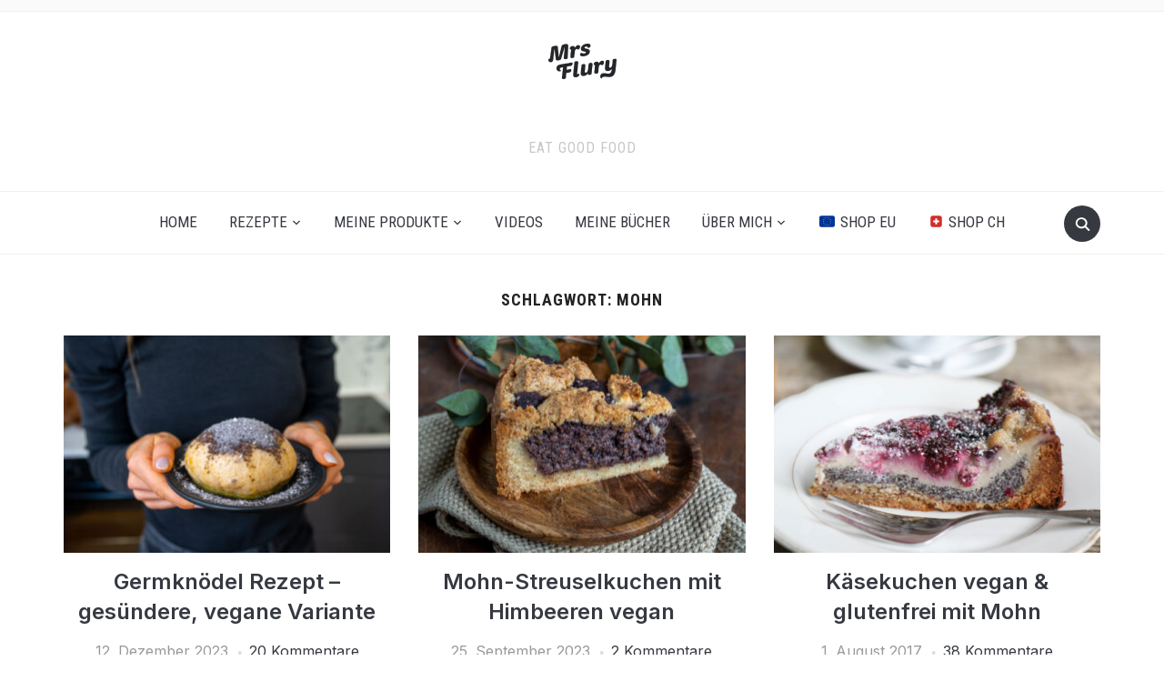

--- FILE ---
content_type: text/html; charset=UTF-8
request_url: https://www.mrsflury.com/tag/mohn/
body_size: 30835
content:
<!DOCTYPE html>
<html lang="de">
<head>
    <meta charset="UTF-8">
    <meta name="viewport" content="width=device-width, initial-scale=1.0">
    <link rel="profile" href="http://gmpg.org/xfn/11">
    <link rel="pingback" href="https://www.mrsflury.com/xmlrpc.php">
    <link rel="preload" as="font" href="https://www.mrsflury.com/wp-content/themes/foodica/fonts/foodica.ttf" type="font/ttf" crossorigin>

    <meta name='robots' content='index, follow, max-image-preview:large, max-snippet:-1, max-video-preview:-1' />
	<style>img:is([sizes="auto" i], [sizes^="auto," i]) { contain-intrinsic-size: 3000px 1500px }</style>
	
	<!-- This site is optimized with the Yoast SEO Premium plugin v25.7 (Yoast SEO v25.7) - https://yoast.com/wordpress/plugins/seo/ -->
	<title>Mohn Archive - Mrs Flury - gesunde Rezepte</title>
	<link rel="canonical" href="https://www.mrsflury.com/tag/mohn/" />
	<meta property="og:locale" content="de_DE" />
	<meta property="og:type" content="article" />
	<meta property="og:title" content="Mohn Archive" />
	<meta property="og:url" content="https://www.mrsflury.com/tag/mohn/" />
	<meta property="og:site_name" content="Mrs Flury - gesunde Rezepte" />
	<meta name="twitter:card" content="summary_large_image" />
	<meta name="twitter:site" content="@mrsflury" />
	<script type="application/ld+json" class="yoast-schema-graph">{"@context":"https://schema.org","@graph":[{"@type":"CollectionPage","@id":"https://www.mrsflury.com/tag/mohn/","url":"https://www.mrsflury.com/tag/mohn/","name":"Mohn Archive - Mrs Flury - gesunde Rezepte","isPartOf":{"@id":"https://www.mrsflury.com/#website"},"primaryImageOfPage":{"@id":"https://www.mrsflury.com/tag/mohn/#primaryimage"},"image":{"@id":"https://www.mrsflury.com/tag/mohn/#primaryimage"},"thumbnailUrl":"https://www.mrsflury.com/wp-content/uploads/2023/12/DSC08407.jpg","breadcrumb":{"@id":"https://www.mrsflury.com/tag/mohn/#breadcrumb"},"inLanguage":"de"},{"@type":"ImageObject","inLanguage":"de","@id":"https://www.mrsflury.com/tag/mohn/#primaryimage","url":"https://www.mrsflury.com/wp-content/uploads/2023/12/DSC08407.jpg","contentUrl":"https://www.mrsflury.com/wp-content/uploads/2023/12/DSC08407.jpg","width":1920,"height":1280,"caption":"Germknödel Rezept Mrs Flury - gesund und vegan"},{"@type":"BreadcrumbList","@id":"https://www.mrsflury.com/tag/mohn/#breadcrumb","itemListElement":[{"@type":"ListItem","position":1,"name":"Home","item":"https://www.mrsflury.com/"},{"@type":"ListItem","position":2,"name":"Mohn"}]},{"@type":"WebSite","@id":"https://www.mrsflury.com/#website","url":"https://www.mrsflury.com/","name":"Mrs Flury - gesunde Rezepte","description":"eat good food","publisher":{"@id":"https://www.mrsflury.com/#organization"},"potentialAction":[{"@type":"SearchAction","target":{"@type":"EntryPoint","urlTemplate":"https://www.mrsflury.com/?s={search_term_string}"},"query-input":{"@type":"PropertyValueSpecification","valueRequired":true,"valueName":"search_term_string"}}],"inLanguage":"de"},{"@type":["Organization","Place"],"@id":"https://www.mrsflury.com/#organization","name":"Mrs Flury - gesunde Rezepte","url":"https://www.mrsflury.com/","logo":{"@id":"https://www.mrsflury.com/tag/mohn/#local-main-organization-logo"},"image":{"@id":"https://www.mrsflury.com/tag/mohn/#local-main-organization-logo"},"sameAs":["https://www.facebook.com/mrsflury1","https://x.com/mrsflury","http://instagram.com/mrsflury/","https://www.pinterest.com/mrsflury/","https://www.youtube.com/mrsflury1"],"telephone":[],"openingHoursSpecification":[{"@type":"OpeningHoursSpecification","dayOfWeek":["Monday","Tuesday","Wednesday","Thursday","Friday","Saturday","Sunday"],"opens":"09:00","closes":"17:00"}]},{"@type":"ImageObject","inLanguage":"de","@id":"https://www.mrsflury.com/tag/mohn/#local-main-organization-logo","url":"https://www.mrsflury.com/wp-content/uploads/2020/04/logo-150.png","contentUrl":"https://www.mrsflury.com/wp-content/uploads/2020/04/logo-150.png","width":150,"height":78,"caption":"Mrs Flury - gesunde Rezepte"}]}</script>
	<!-- / Yoast SEO Premium plugin. -->


<link rel='dns-prefetch' href='//stats.wp.com' />
<link rel='dns-prefetch' href='//fonts.googleapis.com' />
<link rel="alternate" type="application/rss+xml" title="Mrs Flury - gesunde Rezepte &raquo; Feed" href="https://www.mrsflury.com/feed/" />
<link rel="alternate" type="application/rss+xml" title="Mrs Flury - gesunde Rezepte &raquo; Kommentar-Feed" href="https://www.mrsflury.com/comments/feed/" />
<link rel="alternate" type="application/rss+xml" title="Mrs Flury - gesunde Rezepte &raquo; Schlagwort-Feed zu Mohn" href="https://www.mrsflury.com/tag/mohn/feed/" />
<script type="text/javascript">
/* <![CDATA[ */
window._wpemojiSettings = {"baseUrl":"https:\/\/s.w.org\/images\/core\/emoji\/15.0.3\/72x72\/","ext":".png","svgUrl":"https:\/\/s.w.org\/images\/core\/emoji\/15.0.3\/svg\/","svgExt":".svg","source":{"wpemoji":"https:\/\/www.mrsflury.com\/wp-includes\/js\/wp-emoji.js?ver=6.7.4","twemoji":"https:\/\/www.mrsflury.com\/wp-includes\/js\/twemoji.js?ver=6.7.4"}};
/**
 * @output wp-includes/js/wp-emoji-loader.js
 */

/**
 * Emoji Settings as exported in PHP via _print_emoji_detection_script().
 * @typedef WPEmojiSettings
 * @type {object}
 * @property {?object} source
 * @property {?string} source.concatemoji
 * @property {?string} source.twemoji
 * @property {?string} source.wpemoji
 * @property {?boolean} DOMReady
 * @property {?Function} readyCallback
 */

/**
 * Support tests.
 * @typedef SupportTests
 * @type {object}
 * @property {?boolean} flag
 * @property {?boolean} emoji
 */

/**
 * IIFE to detect emoji support and load Twemoji if needed.
 *
 * @param {Window} window
 * @param {Document} document
 * @param {WPEmojiSettings} settings
 */
( function wpEmojiLoader( window, document, settings ) {
	if ( typeof Promise === 'undefined' ) {
		return;
	}

	var sessionStorageKey = 'wpEmojiSettingsSupports';
	var tests = [ 'flag', 'emoji' ];

	/**
	 * Checks whether the browser supports offloading to a Worker.
	 *
	 * @since 6.3.0
	 *
	 * @private
	 *
	 * @returns {boolean}
	 */
	function supportsWorkerOffloading() {
		return (
			typeof Worker !== 'undefined' &&
			typeof OffscreenCanvas !== 'undefined' &&
			typeof URL !== 'undefined' &&
			URL.createObjectURL &&
			typeof Blob !== 'undefined'
		);
	}

	/**
	 * @typedef SessionSupportTests
	 * @type {object}
	 * @property {number} timestamp
	 * @property {SupportTests} supportTests
	 */

	/**
	 * Get support tests from session.
	 *
	 * @since 6.3.0
	 *
	 * @private
	 *
	 * @returns {?SupportTests} Support tests, or null if not set or older than 1 week.
	 */
	function getSessionSupportTests() {
		try {
			/** @type {SessionSupportTests} */
			var item = JSON.parse(
				sessionStorage.getItem( sessionStorageKey )
			);
			if (
				typeof item === 'object' &&
				typeof item.timestamp === 'number' &&
				new Date().valueOf() < item.timestamp + 604800 && // Note: Number is a week in seconds.
				typeof item.supportTests === 'object'
			) {
				return item.supportTests;
			}
		} catch ( e ) {}
		return null;
	}

	/**
	 * Persist the supports in session storage.
	 *
	 * @since 6.3.0
	 *
	 * @private
	 *
	 * @param {SupportTests} supportTests Support tests.
	 */
	function setSessionSupportTests( supportTests ) {
		try {
			/** @type {SessionSupportTests} */
			var item = {
				supportTests: supportTests,
				timestamp: new Date().valueOf()
			};

			sessionStorage.setItem(
				sessionStorageKey,
				JSON.stringify( item )
			);
		} catch ( e ) {}
	}

	/**
	 * Checks if two sets of Emoji characters render the same visually.
	 *
	 * This function may be serialized to run in a Worker. Therefore, it cannot refer to variables from the containing
	 * scope. Everything must be passed by parameters.
	 *
	 * @since 4.9.0
	 *
	 * @private
	 *
	 * @param {CanvasRenderingContext2D} context 2D Context.
	 * @param {string} set1 Set of Emoji to test.
	 * @param {string} set2 Set of Emoji to test.
	 *
	 * @return {boolean} True if the two sets render the same.
	 */
	function emojiSetsRenderIdentically( context, set1, set2 ) {
		// Cleanup from previous test.
		context.clearRect( 0, 0, context.canvas.width, context.canvas.height );
		context.fillText( set1, 0, 0 );
		var rendered1 = new Uint32Array(
			context.getImageData(
				0,
				0,
				context.canvas.width,
				context.canvas.height
			).data
		);

		// Cleanup from previous test.
		context.clearRect( 0, 0, context.canvas.width, context.canvas.height );
		context.fillText( set2, 0, 0 );
		var rendered2 = new Uint32Array(
			context.getImageData(
				0,
				0,
				context.canvas.width,
				context.canvas.height
			).data
		);

		return rendered1.every( function ( rendered2Data, index ) {
			return rendered2Data === rendered2[ index ];
		} );
	}

	/**
	 * Determines if the browser properly renders Emoji that Twemoji can supplement.
	 *
	 * This function may be serialized to run in a Worker. Therefore, it cannot refer to variables from the containing
	 * scope. Everything must be passed by parameters.
	 *
	 * @since 4.2.0
	 *
	 * @private
	 *
	 * @param {CanvasRenderingContext2D} context 2D Context.
	 * @param {string} type Whether to test for support of "flag" or "emoji".
	 * @param {Function} emojiSetsRenderIdentically Reference to emojiSetsRenderIdentically function, needed due to minification.
	 *
	 * @return {boolean} True if the browser can render emoji, false if it cannot.
	 */
	function browserSupportsEmoji( context, type, emojiSetsRenderIdentically ) {
		var isIdentical;

		switch ( type ) {
			case 'flag':
				/*
				 * Test for Transgender flag compatibility. Added in Unicode 13.
				 *
				 * To test for support, we try to render it, and compare the rendering to how it would look if
				 * the browser doesn't render it correctly (white flag emoji + transgender symbol).
				 */
				isIdentical = emojiSetsRenderIdentically(
					context,
					'\uD83C\uDFF3\uFE0F\u200D\u26A7\uFE0F', // as a zero-width joiner sequence
					'\uD83C\uDFF3\uFE0F\u200B\u26A7\uFE0F' // separated by a zero-width space
				);

				if ( isIdentical ) {
					return false;
				}

				/*
				 * Test for UN flag compatibility. This is the least supported of the letter locale flags,
				 * so gives us an easy test for full support.
				 *
				 * To test for support, we try to render it, and compare the rendering to how it would look if
				 * the browser doesn't render it correctly ([U] + [N]).
				 */
				isIdentical = emojiSetsRenderIdentically(
					context,
					'\uD83C\uDDFA\uD83C\uDDF3', // as the sequence of two code points
					'\uD83C\uDDFA\u200B\uD83C\uDDF3' // as the two code points separated by a zero-width space
				);

				if ( isIdentical ) {
					return false;
				}

				/*
				 * Test for English flag compatibility. England is a country in the United Kingdom, it
				 * does not have a two letter locale code but rather a five letter sub-division code.
				 *
				 * To test for support, we try to render it, and compare the rendering to how it would look if
				 * the browser doesn't render it correctly (black flag emoji + [G] + [B] + [E] + [N] + [G]).
				 */
				isIdentical = emojiSetsRenderIdentically(
					context,
					// as the flag sequence
					'\uD83C\uDFF4\uDB40\uDC67\uDB40\uDC62\uDB40\uDC65\uDB40\uDC6E\uDB40\uDC67\uDB40\uDC7F',
					// with each code point separated by a zero-width space
					'\uD83C\uDFF4\u200B\uDB40\uDC67\u200B\uDB40\uDC62\u200B\uDB40\uDC65\u200B\uDB40\uDC6E\u200B\uDB40\uDC67\u200B\uDB40\uDC7F'
				);

				return ! isIdentical;
			case 'emoji':
				/*
				 * Four and twenty blackbirds baked in a pie.
				 *
				 * To test for Emoji 15.0 support, try to render a new emoji: Blackbird.
				 *
				 * The Blackbird is a ZWJ sequence combining 🐦 Bird and ⬛ large black square.,
				 *
				 * 0x1F426 (\uD83D\uDC26) == Bird
				 * 0x200D == Zero-Width Joiner (ZWJ) that links the code points for the new emoji or
				 * 0x200B == Zero-Width Space (ZWS) that is rendered for clients not supporting the new emoji.
				 * 0x2B1B == Large Black Square
				 *
				 * When updating this test for future Emoji releases, ensure that individual emoji that make up the
				 * sequence come from older emoji standards.
				 */
				isIdentical = emojiSetsRenderIdentically(
					context,
					'\uD83D\uDC26\u200D\u2B1B', // as the zero-width joiner sequence
					'\uD83D\uDC26\u200B\u2B1B' // separated by a zero-width space
				);

				return ! isIdentical;
		}

		return false;
	}

	/**
	 * Checks emoji support tests.
	 *
	 * This function may be serialized to run in a Worker. Therefore, it cannot refer to variables from the containing
	 * scope. Everything must be passed by parameters.
	 *
	 * @since 6.3.0
	 *
	 * @private
	 *
	 * @param {string[]} tests Tests.
	 * @param {Function} browserSupportsEmoji Reference to browserSupportsEmoji function, needed due to minification.
	 * @param {Function} emojiSetsRenderIdentically Reference to emojiSetsRenderIdentically function, needed due to minification.
	 *
	 * @return {SupportTests} Support tests.
	 */
	function testEmojiSupports( tests, browserSupportsEmoji, emojiSetsRenderIdentically ) {
		var canvas;
		if (
			typeof WorkerGlobalScope !== 'undefined' &&
			self instanceof WorkerGlobalScope
		) {
			canvas = new OffscreenCanvas( 300, 150 ); // Dimensions are default for HTMLCanvasElement.
		} else {
			canvas = document.createElement( 'canvas' );
		}

		var context = canvas.getContext( '2d', { willReadFrequently: true } );

		/*
		 * Chrome on OS X added native emoji rendering in M41. Unfortunately,
		 * it doesn't work when the font is bolder than 500 weight. So, we
		 * check for bold rendering support to avoid invisible emoji in Chrome.
		 */
		context.textBaseline = 'top';
		context.font = '600 32px Arial';

		var supports = {};
		tests.forEach( function ( test ) {
			supports[ test ] = browserSupportsEmoji( context, test, emojiSetsRenderIdentically );
		} );
		return supports;
	}

	/**
	 * Adds a script to the head of the document.
	 *
	 * @ignore
	 *
	 * @since 4.2.0
	 *
	 * @param {string} src The url where the script is located.
	 *
	 * @return {void}
	 */
	function addScript( src ) {
		var script = document.createElement( 'script' );
		script.src = src;
		script.defer = true;
		document.head.appendChild( script );
	}

	settings.supports = {
		everything: true,
		everythingExceptFlag: true
	};

	// Create a promise for DOMContentLoaded since the worker logic may finish after the event has fired.
	var domReadyPromise = new Promise( function ( resolve ) {
		document.addEventListener( 'DOMContentLoaded', resolve, {
			once: true
		} );
	} );

	// Obtain the emoji support from the browser, asynchronously when possible.
	new Promise( function ( resolve ) {
		var supportTests = getSessionSupportTests();
		if ( supportTests ) {
			resolve( supportTests );
			return;
		}

		if ( supportsWorkerOffloading() ) {
			try {
				// Note that the functions are being passed as arguments due to minification.
				var workerScript =
					'postMessage(' +
					testEmojiSupports.toString() +
					'(' +
					[
						JSON.stringify( tests ),
						browserSupportsEmoji.toString(),
						emojiSetsRenderIdentically.toString()
					].join( ',' ) +
					'));';
				var blob = new Blob( [ workerScript ], {
					type: 'text/javascript'
				} );
				var worker = new Worker( URL.createObjectURL( blob ), { name: 'wpTestEmojiSupports' } );
				worker.onmessage = function ( event ) {
					supportTests = event.data;
					setSessionSupportTests( supportTests );
					worker.terminate();
					resolve( supportTests );
				};
				return;
			} catch ( e ) {}
		}

		supportTests = testEmojiSupports( tests, browserSupportsEmoji, emojiSetsRenderIdentically );
		setSessionSupportTests( supportTests );
		resolve( supportTests );
	} )
		// Once the browser emoji support has been obtained from the session, finalize the settings.
		.then( function ( supportTests ) {
			/*
			 * Tests the browser support for flag emojis and other emojis, and adjusts the
			 * support settings accordingly.
			 */
			for ( var test in supportTests ) {
				settings.supports[ test ] = supportTests[ test ];

				settings.supports.everything =
					settings.supports.everything && settings.supports[ test ];

				if ( 'flag' !== test ) {
					settings.supports.everythingExceptFlag =
						settings.supports.everythingExceptFlag &&
						settings.supports[ test ];
				}
			}

			settings.supports.everythingExceptFlag =
				settings.supports.everythingExceptFlag &&
				! settings.supports.flag;

			// Sets DOMReady to false and assigns a ready function to settings.
			settings.DOMReady = false;
			settings.readyCallback = function () {
				settings.DOMReady = true;
			};
		} )
		.then( function () {
			return domReadyPromise;
		} )
		.then( function () {
			// When the browser can not render everything we need to load a polyfill.
			if ( ! settings.supports.everything ) {
				settings.readyCallback();

				var src = settings.source || {};

				if ( src.concatemoji ) {
					addScript( src.concatemoji );
				} else if ( src.wpemoji && src.twemoji ) {
					addScript( src.twemoji );
					addScript( src.wpemoji );
				}
			}
		} );
} )( window, document, window._wpemojiSettings );

/* ]]> */
</script>
<link rel='stylesheet' id='sbi_styles-css' href='https://www.mrsflury.com/wp-content/plugins/instagram-feed/css/sbi-styles.css?ver=6.9.1' type='text/css' media='all' />
<style id='wp-emoji-styles-inline-css' type='text/css'>

	img.wp-smiley, img.emoji {
		display: inline !important;
		border: none !important;
		box-shadow: none !important;
		height: 1em !important;
		width: 1em !important;
		margin: 0 0.07em !important;
		vertical-align: -0.1em !important;
		background: none !important;
		padding: 0 !important;
	}
</style>
<link rel='stylesheet' id='wp-block-library-css' href='https://www.mrsflury.com/wp-includes/css/dist/block-library/style.css?ver=6.7.4' type='text/css' media='all' />
<style id='wp-block-library-theme-inline-css' type='text/css'>
.wp-block-audio :where(figcaption){
  color:#555;
  font-size:13px;
  text-align:center;
}
.is-dark-theme .wp-block-audio :where(figcaption){
  color:#ffffffa6;
}

.wp-block-audio{
  margin:0 0 1em;
}

.wp-block-code{
  border:1px solid #ccc;
  border-radius:4px;
  font-family:Menlo,Consolas,monaco,monospace;
  padding:.8em 1em;
}

.wp-block-embed :where(figcaption){
  color:#555;
  font-size:13px;
  text-align:center;
}
.is-dark-theme .wp-block-embed :where(figcaption){
  color:#ffffffa6;
}

.wp-block-embed{
  margin:0 0 1em;
}

.blocks-gallery-caption{
  color:#555;
  font-size:13px;
  text-align:center;
}
.is-dark-theme .blocks-gallery-caption{
  color:#ffffffa6;
}

:root :where(.wp-block-image figcaption){
  color:#555;
  font-size:13px;
  text-align:center;
}
.is-dark-theme :root :where(.wp-block-image figcaption){
  color:#ffffffa6;
}

.wp-block-image{
  margin:0 0 1em;
}

.wp-block-pullquote{
  border-bottom:4px solid;
  border-top:4px solid;
  color:currentColor;
  margin-bottom:1.75em;
}
.wp-block-pullquote cite,.wp-block-pullquote footer,.wp-block-pullquote__citation{
  color:currentColor;
  font-size:.8125em;
  font-style:normal;
  text-transform:uppercase;
}

.wp-block-quote{
  border-left:.25em solid;
  margin:0 0 1.75em;
  padding-left:1em;
}
.wp-block-quote cite,.wp-block-quote footer{
  color:currentColor;
  font-size:.8125em;
  font-style:normal;
  position:relative;
}
.wp-block-quote:where(.has-text-align-right){
  border-left:none;
  border-right:.25em solid;
  padding-left:0;
  padding-right:1em;
}
.wp-block-quote:where(.has-text-align-center){
  border:none;
  padding-left:0;
}
.wp-block-quote.is-large,.wp-block-quote.is-style-large,.wp-block-quote:where(.is-style-plain){
  border:none;
}

.wp-block-search .wp-block-search__label{
  font-weight:700;
}

.wp-block-search__button{
  border:1px solid #ccc;
  padding:.375em .625em;
}

:where(.wp-block-group.has-background){
  padding:1.25em 2.375em;
}

.wp-block-separator.has-css-opacity{
  opacity:.4;
}

.wp-block-separator{
  border:none;
  border-bottom:2px solid;
  margin-left:auto;
  margin-right:auto;
}
.wp-block-separator.has-alpha-channel-opacity{
  opacity:1;
}
.wp-block-separator:not(.is-style-wide):not(.is-style-dots){
  width:100px;
}
.wp-block-separator.has-background:not(.is-style-dots){
  border-bottom:none;
  height:1px;
}
.wp-block-separator.has-background:not(.is-style-wide):not(.is-style-dots){
  height:2px;
}

.wp-block-table{
  margin:0 0 1em;
}
.wp-block-table td,.wp-block-table th{
  word-break:normal;
}
.wp-block-table :where(figcaption){
  color:#555;
  font-size:13px;
  text-align:center;
}
.is-dark-theme .wp-block-table :where(figcaption){
  color:#ffffffa6;
}

.wp-block-video :where(figcaption){
  color:#555;
  font-size:13px;
  text-align:center;
}
.is-dark-theme .wp-block-video :where(figcaption){
  color:#ffffffa6;
}

.wp-block-video{
  margin:0 0 1em;
}

:root :where(.wp-block-template-part.has-background){
  margin-bottom:0;
  margin-top:0;
  padding:1.25em 2.375em;
}
</style>
<link rel='stylesheet' id='wpzoom-social-icons-block-style-css' href='https://www.mrsflury.com/wp-content/plugins/social-icons-widget-by-wpzoom/block/dist/style-wpzoom-social-icons.css?ver=4.5.1' type='text/css' media='all' />
<link rel='stylesheet' id='mediaelement-css' href='https://www.mrsflury.com/wp-includes/js/mediaelement/mediaelementplayer-legacy.min.css?ver=4.2.17' type='text/css' media='all' />
<link rel='stylesheet' id='wp-mediaelement-css' href='https://www.mrsflury.com/wp-includes/js/mediaelement/wp-mediaelement.css?ver=6.7.4' type='text/css' media='all' />
<style id='jetpack-sharing-buttons-style-inline-css' type='text/css'>
.jetpack-sharing-buttons__services-list{display:flex;flex-direction:row;flex-wrap:wrap;gap:0;list-style-type:none;margin:5px;padding:0}.jetpack-sharing-buttons__services-list.has-small-icon-size{font-size:12px}.jetpack-sharing-buttons__services-list.has-normal-icon-size{font-size:16px}.jetpack-sharing-buttons__services-list.has-large-icon-size{font-size:24px}.jetpack-sharing-buttons__services-list.has-huge-icon-size{font-size:36px}@media print{.jetpack-sharing-buttons__services-list{display:none!important}}.editor-styles-wrapper .wp-block-jetpack-sharing-buttons{gap:0;padding-inline-start:0}ul.jetpack-sharing-buttons__services-list.has-background{padding:1.25em 2.375em}
</style>
<style id='global-styles-inline-css' type='text/css'>
:root{--wp--preset--aspect-ratio--square: 1;--wp--preset--aspect-ratio--4-3: 4/3;--wp--preset--aspect-ratio--3-4: 3/4;--wp--preset--aspect-ratio--3-2: 3/2;--wp--preset--aspect-ratio--2-3: 2/3;--wp--preset--aspect-ratio--16-9: 16/9;--wp--preset--aspect-ratio--9-16: 9/16;--wp--preset--color--black: #000000;--wp--preset--color--cyan-bluish-gray: #abb8c3;--wp--preset--color--white: #ffffff;--wp--preset--color--pale-pink: #f78da7;--wp--preset--color--vivid-red: #cf2e2e;--wp--preset--color--luminous-vivid-orange: #ff6900;--wp--preset--color--luminous-vivid-amber: #fcb900;--wp--preset--color--light-green-cyan: #7bdcb5;--wp--preset--color--vivid-green-cyan: #00d084;--wp--preset--color--pale-cyan-blue: #8ed1fc;--wp--preset--color--vivid-cyan-blue: #0693e3;--wp--preset--color--vivid-purple: #9b51e0;--wp--preset--color--primary: #363940;--wp--preset--color--secondary: #818592;--wp--preset--color--tertiary: #0F7FAF;--wp--preset--color--lightgrey: #ececec;--wp--preset--color--foreground: #212121;--wp--preset--color--background: #eff4f7;--wp--preset--color--green: #4FD086;--wp--preset--color--teal: #4DBDBA;--wp--preset--color--orange: #E98464;--wp--preset--color--red: #E75148;--wp--preset--color--pink: #FB8FB0;--wp--preset--color--light-background: #fafafa;--wp--preset--gradient--vivid-cyan-blue-to-vivid-purple: linear-gradient(135deg,rgba(6,147,227,1) 0%,rgb(155,81,224) 100%);--wp--preset--gradient--light-green-cyan-to-vivid-green-cyan: linear-gradient(135deg,rgb(122,220,180) 0%,rgb(0,208,130) 100%);--wp--preset--gradient--luminous-vivid-amber-to-luminous-vivid-orange: linear-gradient(135deg,rgba(252,185,0,1) 0%,rgba(255,105,0,1) 100%);--wp--preset--gradient--luminous-vivid-orange-to-vivid-red: linear-gradient(135deg,rgba(255,105,0,1) 0%,rgb(207,46,46) 100%);--wp--preset--gradient--very-light-gray-to-cyan-bluish-gray: linear-gradient(135deg,rgb(238,238,238) 0%,rgb(169,184,195) 100%);--wp--preset--gradient--cool-to-warm-spectrum: linear-gradient(135deg,rgb(74,234,220) 0%,rgb(151,120,209) 20%,rgb(207,42,186) 40%,rgb(238,44,130) 60%,rgb(251,105,98) 80%,rgb(254,248,76) 100%);--wp--preset--gradient--blush-light-purple: linear-gradient(135deg,rgb(255,206,236) 0%,rgb(152,150,240) 100%);--wp--preset--gradient--blush-bordeaux: linear-gradient(135deg,rgb(254,205,165) 0%,rgb(254,45,45) 50%,rgb(107,0,62) 100%);--wp--preset--gradient--luminous-dusk: linear-gradient(135deg,rgb(255,203,112) 0%,rgb(199,81,192) 50%,rgb(65,88,208) 100%);--wp--preset--gradient--pale-ocean: linear-gradient(135deg,rgb(255,245,203) 0%,rgb(182,227,212) 50%,rgb(51,167,181) 100%);--wp--preset--gradient--electric-grass: linear-gradient(135deg,rgb(202,248,128) 0%,rgb(113,206,126) 100%);--wp--preset--gradient--midnight: linear-gradient(135deg,rgb(2,3,129) 0%,rgb(40,116,252) 100%);--wp--preset--gradient--black-primary: linear-gradient(0deg,var(--wp--preset--color--primary) 0%,rgba(0,58,102,0) 100%);--wp--preset--gradient--black-secondary: linear-gradient(135deg,rgba(0,0,0,1) 50%,var(--wp--preset--color--tertiary) 100%);--wp--preset--font-size--small: 13px;--wp--preset--font-size--medium: 20px;--wp--preset--font-size--large: 36px;--wp--preset--font-size--x-large: 42px;--wp--preset--spacing--20: 0.44rem;--wp--preset--spacing--30: 0.67rem;--wp--preset--spacing--40: 1rem;--wp--preset--spacing--50: 1.5rem;--wp--preset--spacing--60: 2.25rem;--wp--preset--spacing--70: 3.38rem;--wp--preset--spacing--80: 5.06rem;--wp--preset--spacing--x-small: 20px;--wp--preset--spacing--small: 40px;--wp--preset--spacing--medium: 60px;--wp--preset--spacing--large: 80px;--wp--preset--spacing--x-large: 100px;--wp--preset--shadow--natural: 6px 6px 9px rgba(0, 0, 0, 0.2);--wp--preset--shadow--deep: 12px 12px 50px rgba(0, 0, 0, 0.4);--wp--preset--shadow--sharp: 6px 6px 0px rgba(0, 0, 0, 0.2);--wp--preset--shadow--outlined: 6px 6px 0px -3px rgba(255, 255, 255, 1), 6px 6px rgba(0, 0, 0, 1);--wp--preset--shadow--crisp: 6px 6px 0px rgba(0, 0, 0, 1);--wp--custom--font-weight--black: 900;--wp--custom--font-weight--bold: 600;--wp--custom--font-weight--extra-bold: 800;--wp--custom--font-weight--light: 300;--wp--custom--font-weight--medium: 500;--wp--custom--font-weight--regular: 400;--wp--custom--font-weight--semi-bold: 500;--wp--custom--line-height--body: 1.75;--wp--custom--line-height--heading: 1.1;--wp--custom--line-height--medium: 1.5;--wp--custom--line-height--one: 1;--wp--custom--spacing--outer: 30px;}:root { --wp--style--global--content-size: 1140px;--wp--style--global--wide-size: 1390px; }:where(body) { margin: 0; }.wp-site-blocks { padding-top: var(--wp--style--root--padding-top); padding-bottom: var(--wp--style--root--padding-bottom); }.has-global-padding { padding-right: var(--wp--style--root--padding-right); padding-left: var(--wp--style--root--padding-left); }.has-global-padding > .alignfull { margin-right: calc(var(--wp--style--root--padding-right) * -1); margin-left: calc(var(--wp--style--root--padding-left) * -1); }.has-global-padding :where(:not(.alignfull.is-layout-flow) > .has-global-padding:not(.wp-block-block, .alignfull)) { padding-right: 0; padding-left: 0; }.has-global-padding :where(:not(.alignfull.is-layout-flow) > .has-global-padding:not(.wp-block-block, .alignfull)) > .alignfull { margin-left: 0; margin-right: 0; }.wp-site-blocks > .alignleft { float: left; margin-right: 2em; }.wp-site-blocks > .alignright { float: right; margin-left: 2em; }.wp-site-blocks > .aligncenter { justify-content: center; margin-left: auto; margin-right: auto; }:where(.wp-site-blocks) > * { margin-block-start: 20px; margin-block-end: 0; }:where(.wp-site-blocks) > :first-child { margin-block-start: 0; }:where(.wp-site-blocks) > :last-child { margin-block-end: 0; }:root { --wp--style--block-gap: 20px; }:root :where(.is-layout-flow) > :first-child{margin-block-start: 0;}:root :where(.is-layout-flow) > :last-child{margin-block-end: 0;}:root :where(.is-layout-flow) > *{margin-block-start: 20px;margin-block-end: 0;}:root :where(.is-layout-constrained) > :first-child{margin-block-start: 0;}:root :where(.is-layout-constrained) > :last-child{margin-block-end: 0;}:root :where(.is-layout-constrained) > *{margin-block-start: 20px;margin-block-end: 0;}:root :where(.is-layout-flex){gap: 20px;}:root :where(.is-layout-grid){gap: 20px;}.is-layout-flow > .alignleft{float: left;margin-inline-start: 0;margin-inline-end: 2em;}.is-layout-flow > .alignright{float: right;margin-inline-start: 2em;margin-inline-end: 0;}.is-layout-flow > .aligncenter{margin-left: auto !important;margin-right: auto !important;}.is-layout-constrained > .alignleft{float: left;margin-inline-start: 0;margin-inline-end: 2em;}.is-layout-constrained > .alignright{float: right;margin-inline-start: 2em;margin-inline-end: 0;}.is-layout-constrained > .aligncenter{margin-left: auto !important;margin-right: auto !important;}.is-layout-constrained > :where(:not(.alignleft):not(.alignright):not(.alignfull)){max-width: var(--wp--style--global--content-size);margin-left: auto !important;margin-right: auto !important;}.is-layout-constrained > .alignwide{max-width: var(--wp--style--global--wide-size);}body .is-layout-flex{display: flex;}.is-layout-flex{flex-wrap: wrap;align-items: center;}.is-layout-flex > :is(*, div){margin: 0;}body .is-layout-grid{display: grid;}.is-layout-grid > :is(*, div){margin: 0;}body{--wp--style--root--padding-top: 0px;--wp--style--root--padding-right: 0px;--wp--style--root--padding-bottom: 0px;--wp--style--root--padding-left: 0px;}a:where(:not(.wp-element-button)){color: var(--wp--preset--color--primary);text-decoration: underline;}:root :where(a:where(:not(.wp-element-button)):hover){color: var(--wp--preset--color--primary);}:root :where(.wp-element-button, .wp-block-button__link){background-color: var(--wp--preset--color--secondary);border-radius: 4px;border-width: 0;color: var(--wp--preset--color--white);font-family: inherit;font-size: inherit;font-weight: var(--wp--custom--font-weight--medium);line-height: inherit;padding-top: 10px;padding-right: 25px;padding-bottom: 10px;padding-left: 25px;text-decoration: none;}.has-black-color{color: var(--wp--preset--color--black) !important;}.has-cyan-bluish-gray-color{color: var(--wp--preset--color--cyan-bluish-gray) !important;}.has-white-color{color: var(--wp--preset--color--white) !important;}.has-pale-pink-color{color: var(--wp--preset--color--pale-pink) !important;}.has-vivid-red-color{color: var(--wp--preset--color--vivid-red) !important;}.has-luminous-vivid-orange-color{color: var(--wp--preset--color--luminous-vivid-orange) !important;}.has-luminous-vivid-amber-color{color: var(--wp--preset--color--luminous-vivid-amber) !important;}.has-light-green-cyan-color{color: var(--wp--preset--color--light-green-cyan) !important;}.has-vivid-green-cyan-color{color: var(--wp--preset--color--vivid-green-cyan) !important;}.has-pale-cyan-blue-color{color: var(--wp--preset--color--pale-cyan-blue) !important;}.has-vivid-cyan-blue-color{color: var(--wp--preset--color--vivid-cyan-blue) !important;}.has-vivid-purple-color{color: var(--wp--preset--color--vivid-purple) !important;}.has-primary-color{color: var(--wp--preset--color--primary) !important;}.has-secondary-color{color: var(--wp--preset--color--secondary) !important;}.has-tertiary-color{color: var(--wp--preset--color--tertiary) !important;}.has-lightgrey-color{color: var(--wp--preset--color--lightgrey) !important;}.has-foreground-color{color: var(--wp--preset--color--foreground) !important;}.has-background-color{color: var(--wp--preset--color--background) !important;}.has-green-color{color: var(--wp--preset--color--green) !important;}.has-teal-color{color: var(--wp--preset--color--teal) !important;}.has-orange-color{color: var(--wp--preset--color--orange) !important;}.has-red-color{color: var(--wp--preset--color--red) !important;}.has-pink-color{color: var(--wp--preset--color--pink) !important;}.has-light-background-color{color: var(--wp--preset--color--light-background) !important;}.has-black-background-color{background-color: var(--wp--preset--color--black) !important;}.has-cyan-bluish-gray-background-color{background-color: var(--wp--preset--color--cyan-bluish-gray) !important;}.has-white-background-color{background-color: var(--wp--preset--color--white) !important;}.has-pale-pink-background-color{background-color: var(--wp--preset--color--pale-pink) !important;}.has-vivid-red-background-color{background-color: var(--wp--preset--color--vivid-red) !important;}.has-luminous-vivid-orange-background-color{background-color: var(--wp--preset--color--luminous-vivid-orange) !important;}.has-luminous-vivid-amber-background-color{background-color: var(--wp--preset--color--luminous-vivid-amber) !important;}.has-light-green-cyan-background-color{background-color: var(--wp--preset--color--light-green-cyan) !important;}.has-vivid-green-cyan-background-color{background-color: var(--wp--preset--color--vivid-green-cyan) !important;}.has-pale-cyan-blue-background-color{background-color: var(--wp--preset--color--pale-cyan-blue) !important;}.has-vivid-cyan-blue-background-color{background-color: var(--wp--preset--color--vivid-cyan-blue) !important;}.has-vivid-purple-background-color{background-color: var(--wp--preset--color--vivid-purple) !important;}.has-primary-background-color{background-color: var(--wp--preset--color--primary) !important;}.has-secondary-background-color{background-color: var(--wp--preset--color--secondary) !important;}.has-tertiary-background-color{background-color: var(--wp--preset--color--tertiary) !important;}.has-lightgrey-background-color{background-color: var(--wp--preset--color--lightgrey) !important;}.has-foreground-background-color{background-color: var(--wp--preset--color--foreground) !important;}.has-background-background-color{background-color: var(--wp--preset--color--background) !important;}.has-green-background-color{background-color: var(--wp--preset--color--green) !important;}.has-teal-background-color{background-color: var(--wp--preset--color--teal) !important;}.has-orange-background-color{background-color: var(--wp--preset--color--orange) !important;}.has-red-background-color{background-color: var(--wp--preset--color--red) !important;}.has-pink-background-color{background-color: var(--wp--preset--color--pink) !important;}.has-light-background-background-color{background-color: var(--wp--preset--color--light-background) !important;}.has-black-border-color{border-color: var(--wp--preset--color--black) !important;}.has-cyan-bluish-gray-border-color{border-color: var(--wp--preset--color--cyan-bluish-gray) !important;}.has-white-border-color{border-color: var(--wp--preset--color--white) !important;}.has-pale-pink-border-color{border-color: var(--wp--preset--color--pale-pink) !important;}.has-vivid-red-border-color{border-color: var(--wp--preset--color--vivid-red) !important;}.has-luminous-vivid-orange-border-color{border-color: var(--wp--preset--color--luminous-vivid-orange) !important;}.has-luminous-vivid-amber-border-color{border-color: var(--wp--preset--color--luminous-vivid-amber) !important;}.has-light-green-cyan-border-color{border-color: var(--wp--preset--color--light-green-cyan) !important;}.has-vivid-green-cyan-border-color{border-color: var(--wp--preset--color--vivid-green-cyan) !important;}.has-pale-cyan-blue-border-color{border-color: var(--wp--preset--color--pale-cyan-blue) !important;}.has-vivid-cyan-blue-border-color{border-color: var(--wp--preset--color--vivid-cyan-blue) !important;}.has-vivid-purple-border-color{border-color: var(--wp--preset--color--vivid-purple) !important;}.has-primary-border-color{border-color: var(--wp--preset--color--primary) !important;}.has-secondary-border-color{border-color: var(--wp--preset--color--secondary) !important;}.has-tertiary-border-color{border-color: var(--wp--preset--color--tertiary) !important;}.has-lightgrey-border-color{border-color: var(--wp--preset--color--lightgrey) !important;}.has-foreground-border-color{border-color: var(--wp--preset--color--foreground) !important;}.has-background-border-color{border-color: var(--wp--preset--color--background) !important;}.has-green-border-color{border-color: var(--wp--preset--color--green) !important;}.has-teal-border-color{border-color: var(--wp--preset--color--teal) !important;}.has-orange-border-color{border-color: var(--wp--preset--color--orange) !important;}.has-red-border-color{border-color: var(--wp--preset--color--red) !important;}.has-pink-border-color{border-color: var(--wp--preset--color--pink) !important;}.has-light-background-border-color{border-color: var(--wp--preset--color--light-background) !important;}.has-vivid-cyan-blue-to-vivid-purple-gradient-background{background: var(--wp--preset--gradient--vivid-cyan-blue-to-vivid-purple) !important;}.has-light-green-cyan-to-vivid-green-cyan-gradient-background{background: var(--wp--preset--gradient--light-green-cyan-to-vivid-green-cyan) !important;}.has-luminous-vivid-amber-to-luminous-vivid-orange-gradient-background{background: var(--wp--preset--gradient--luminous-vivid-amber-to-luminous-vivid-orange) !important;}.has-luminous-vivid-orange-to-vivid-red-gradient-background{background: var(--wp--preset--gradient--luminous-vivid-orange-to-vivid-red) !important;}.has-very-light-gray-to-cyan-bluish-gray-gradient-background{background: var(--wp--preset--gradient--very-light-gray-to-cyan-bluish-gray) !important;}.has-cool-to-warm-spectrum-gradient-background{background: var(--wp--preset--gradient--cool-to-warm-spectrum) !important;}.has-blush-light-purple-gradient-background{background: var(--wp--preset--gradient--blush-light-purple) !important;}.has-blush-bordeaux-gradient-background{background: var(--wp--preset--gradient--blush-bordeaux) !important;}.has-luminous-dusk-gradient-background{background: var(--wp--preset--gradient--luminous-dusk) !important;}.has-pale-ocean-gradient-background{background: var(--wp--preset--gradient--pale-ocean) !important;}.has-electric-grass-gradient-background{background: var(--wp--preset--gradient--electric-grass) !important;}.has-midnight-gradient-background{background: var(--wp--preset--gradient--midnight) !important;}.has-black-primary-gradient-background{background: var(--wp--preset--gradient--black-primary) !important;}.has-black-secondary-gradient-background{background: var(--wp--preset--gradient--black-secondary) !important;}.has-small-font-size{font-size: var(--wp--preset--font-size--small) !important;}.has-medium-font-size{font-size: var(--wp--preset--font-size--medium) !important;}.has-large-font-size{font-size: var(--wp--preset--font-size--large) !important;}.has-x-large-font-size{font-size: var(--wp--preset--font-size--x-large) !important;}
:root :where(.wp-block-button .wp-block-button__link){background-color: var(--wp--preset--color--primary);}
:root :where(.wp-block-columns){border-radius: 0;border-width: 0;margin-bottom: 0px;}
:root :where(.wp-block-pullquote){font-size: 1.5em;line-height: 1.6;}
:root :where(.wp-block-buttons-is-layout-flow) > :first-child{margin-block-start: 0;}:root :where(.wp-block-buttons-is-layout-flow) > :last-child{margin-block-end: 0;}:root :where(.wp-block-buttons-is-layout-flow) > *{margin-block-start: 10px;margin-block-end: 0;}:root :where(.wp-block-buttons-is-layout-constrained) > :first-child{margin-block-start: 0;}:root :where(.wp-block-buttons-is-layout-constrained) > :last-child{margin-block-end: 0;}:root :where(.wp-block-buttons-is-layout-constrained) > *{margin-block-start: 10px;margin-block-end: 0;}:root :where(.wp-block-buttons-is-layout-flex){gap: 10px;}:root :where(.wp-block-buttons-is-layout-grid){gap: 10px;}
:root :where(.wp-block-column){border-radius: 0;border-width: 0;margin-bottom: 0px;}
:root :where(.wp-block-cover){border-radius: 0;padding-top: 30px;padding-right: 30px;padding-bottom: 30px;padding-left: 30px;}
:root :where(.wp-block-group){padding: 0px;}
:root :where(.wp-block-spacer){margin-top: 0 !important;}
</style>
<link rel='stylesheet' id='zoom-theme-utils-css-css' href='https://www.mrsflury.com/wp-content/themes/foodica/functions/wpzoom/assets/css/theme-utils.css?ver=6.7.4' type='text/css' media='all' />
<link rel='stylesheet' id='foodica-google-fonts-css' href='https://fonts.googleapis.com/css?family=Inter%3Aregular%2C500%2C600%2C700%2C700i%2Citalic%7CAnnie+Use+Your+Telescope%7CRoboto+Condensed%3Aregular%2C700%7COswald&#038;subset=latin&#038;display=swap&#038;ver=6.7.4' type='text/css' media='all' />
<link rel='stylesheet' id='foodica-style-css' href='https://www.mrsflury.com/wp-content/themes/foodica/style.css?ver=4.1.9' type='text/css' media='all' />
<link rel='stylesheet' id='media-queries-css' href='https://www.mrsflury.com/wp-content/themes/foodica/css/media-queries.css?ver=4.1.9' type='text/css' media='all' />
<link rel='stylesheet' id='foodica-style-color-default-css' href='https://www.mrsflury.com/wp-content/themes/foodica/styles/default.css?ver=4.1.9' type='text/css' media='all' />
<link rel='stylesheet' id='simple-social-icons-font-css' href='https://www.mrsflury.com/wp-content/plugins/simple-social-icons/css/style.css?ver=3.0.2' type='text/css' media='all' />
<link rel='stylesheet' id='wpzoom-social-icons-socicon-css' href='https://www.mrsflury.com/wp-content/plugins/social-icons-widget-by-wpzoom/assets/css/wpzoom-socicon.css?ver=1755013623' type='text/css' media='all' />
<link rel='stylesheet' id='wpzoom-social-icons-genericons-css' href='https://www.mrsflury.com/wp-content/plugins/social-icons-widget-by-wpzoom/assets/css/genericons.css?ver=1755013623' type='text/css' media='all' />
<link rel='stylesheet' id='wpzoom-social-icons-academicons-css' href='https://www.mrsflury.com/wp-content/plugins/social-icons-widget-by-wpzoom/assets/css/academicons.min.css?ver=1755013623' type='text/css' media='all' />
<link rel='stylesheet' id='wpzoom-social-icons-font-awesome-3-css' href='https://www.mrsflury.com/wp-content/plugins/social-icons-widget-by-wpzoom/assets/css/font-awesome-3.min.css?ver=1755013623' type='text/css' media='all' />
<link rel='stylesheet' id='dashicons-css' href='https://www.mrsflury.com/wp-includes/css/dashicons.css?ver=6.7.4' type='text/css' media='all' />
<link rel='stylesheet' id='wpzoom-social-icons-styles-css' href='https://www.mrsflury.com/wp-content/plugins/social-icons-widget-by-wpzoom/assets/css/wpzoom-social-icons-styles.css?ver=1755013623' type='text/css' media='all' />
<link rel='preload' as='font'  id='wpzoom-social-icons-font-academicons-woff2-css' href='https://www.mrsflury.com/wp-content/plugins/social-icons-widget-by-wpzoom/assets/font/academicons.woff2?v=1.9.2'  type='font/woff2' crossorigin />
<link rel='preload' as='font'  id='wpzoom-social-icons-font-fontawesome-3-woff2-css' href='https://www.mrsflury.com/wp-content/plugins/social-icons-widget-by-wpzoom/assets/font/fontawesome-webfont.woff2?v=4.7.0'  type='font/woff2' crossorigin />
<link rel='preload' as='font'  id='wpzoom-social-icons-font-genericons-woff-css' href='https://www.mrsflury.com/wp-content/plugins/social-icons-widget-by-wpzoom/assets/font/Genericons.woff'  type='font/woff' crossorigin />
<link rel='preload' as='font'  id='wpzoom-social-icons-font-socicon-woff2-css' href='https://www.mrsflury.com/wp-content/plugins/social-icons-widget-by-wpzoom/assets/font/socicon.woff2?v=4.5.1'  type='font/woff2' crossorigin />
<link rel='stylesheet' id='RecipeIndexStyleSheets-css' href='https://www.mrsflury.com/wp-content/plugins/visual-recipe-index/css/style.css?ver=6.7.4' type='text/css' media='all' />
<script type="text/javascript" src="https://www.mrsflury.com/wp-includes/js/jquery/jquery.js?ver=3.7.1" id="jquery-core-js"></script>
<script type="text/javascript" src="https://www.mrsflury.com/wp-includes/js/jquery/jquery-migrate.js?ver=3.4.1" id="jquery-migrate-js"></script>
<link rel="https://api.w.org/" href="https://www.mrsflury.com/wp-json/" /><link rel="alternate" title="JSON" type="application/json" href="https://www.mrsflury.com/wp-json/wp/v2/tags/209" /><link rel="EditURI" type="application/rsd+xml" title="RSD" href="https://www.mrsflury.com/xmlrpc.php?rsd" />
<meta name="generator" content="WordPress 6.7.4" />
		<script type="text/javascript" async defer data-pin-color="red"  data-pin-hover="true"
			src="https://www.mrsflury.com/wp-content/plugins/pinterest-pin-it-button-on-image-hover-and-post/js/pinit.js"></script>
		<style type="text/css"> .tippy-box[data-theme~="wprm"] { background-color: #333333; color: #FFFFFF; } .tippy-box[data-theme~="wprm"][data-placement^="top"] > .tippy-arrow::before { border-top-color: #333333; } .tippy-box[data-theme~="wprm"][data-placement^="bottom"] > .tippy-arrow::before { border-bottom-color: #333333; } .tippy-box[data-theme~="wprm"][data-placement^="left"] > .tippy-arrow::before { border-left-color: #333333; } .tippy-box[data-theme~="wprm"][data-placement^="right"] > .tippy-arrow::before { border-right-color: #333333; } .tippy-box[data-theme~="wprm"] a { color: #FFFFFF; } .wprm-comment-rating svg { width: 18px !important; height: 18px !important; } img.wprm-comment-rating { width: 90px !important; height: 18px !important; } body { --comment-rating-star-color: #343434; } body { --wprm-popup-font-size: 16px; } body { --wprm-popup-background: #ffffff; } body { --wprm-popup-title: #000000; } body { --wprm-popup-content: #444444; } body { --wprm-popup-button-background: #444444; } body { --wprm-popup-button-text: #ffffff; }</style><style type="text/css">.wprm-glossary-term {color: #5A822B;text-decoration: underline;cursor: help;}</style>	<style>img#wpstats{display:none}</style>
		<meta name="google-site-verification" content="nsm9aG4XY8--jqEcJ26YatYnCqQ5m-flZhj02GbTR5U" /><meta name="google-site-verification" content="BgDwDaWwEpF-eLkYb0P7yIg804ZmbDAgGnI9OsPqeow" /><!-- WPZOOM Theme / Framework -->
<meta name="generator" content="Foodica 4.1.9" />
<meta name="generator" content="WPZOOM Framework 1.9.23" />
<!-- Global site tag (gtag.js) - Google Analytics -->
<script async src="https://www.googletagmanager.com/gtag/js?id=UA-59782217-1"></script>
<script>
  window.dataLayer = window.dataLayer || [];
  function gtag(){dataLayer.push(arguments);}
  gtag('js', new Date());

  gtag('config', 'UA-59782217-1');
</script>
<meta name="google-site-verification" content="nsm9aG4XY8--jqEcJ26YatYnCqQ5m-flZhj02GbTR5U" />
<link rel="apple-touch-icon" href="/apple-touch-icon-57x57.png" />
  <link rel="apple-touch-icon" sizes="72x72" href="/apple-touch-icon-72x72.png" />
  <link rel="apple-touch-icon" sizes="114x114" href="/apple-touch-icon-114x114.png" />
  <link rel="apple-touch-icon" sizes="144x144" href="/apple-touch-icon-144x144.png" />
<meta name="p:domain_verify" content="de7fa3082fd2a514d56ae1a6d196cb56"/>
<meta name="p:domain_verify" content="de7fa3082fd2a514d56ae1a6d196cb56"/>
<!-- Global site tag (gtag.js) - Google Analytics -->
<script async src="https://www.googletagmanager.com/gtag/js?id=UA-59782217-1"></script>
<script>
  window.dataLayer = window.dataLayer || [];
  function gtag(){dataLayer.push(arguments);}
  gtag('js', new Date());

  gtag('config', 'UA-59782217-1');
ga('set','anonymizeIp', true);

<script id="mcjs">!function(c,h,i,m,p){m=c.createElement(h),p=c.getElementsByTagName(h)[0],m.async=1,m.src=i,p.parentNode.insertBefore(m,p)}(document,"script","https://chimpstatic.com/mcjs-connected/js/users/e07e7e41a32654614f2d70d9d/11a4a9c8ee808d35e8666489b.js");</script>

</script>


<!-- Begin Theme Custom CSS -->
<style type="text/css" id="foodica-custom-css">
.main-navbar a{
	font-size:17px;
}
.slides .slide_button a{
	font-family:'Oswald', sans-serif;
	font-weight:normal;
}

@media screen and (min-width: 769px){
	body{
		font-size:16px;
	}
	.navbar-brand-wpz a, .desktop_header_layout_compact .navbar-brand-wpz a{
		font-size:85px;
	}
	.home_tagline{
		font-size:24px;
	}
	.slides li h3 a{
		font-size:40px;
	}
	.slides .slide_button a{
		font-size:14px;
	}
	.widget h3.title{
		font-size:18px;
	}
	.entry-title{
		font-size:24px;
	}
	.recent-posts .entry-content{
		font-size:16px;
	}
	.recent-posts .post.sticky .entry-title{
		font-size:36px;
	}
	.single h1.entry-title{
		font-size:38px;
	}
	.single .entry-content, .page .entry-content{
		font-size:16px;
	}
	.page h1.entry-title{
		font-size:44px;
	}
	.footer-menu ul li{
		font-size:16px;
	}
}

@media screen and (max-width: 768px){
	body{
		font-size:16px;
	}
	.navbar-brand-wpz a, .desktop_header_layout_compact .navbar-brand-wpz a{
		font-size:60px;
	}
	.home_tagline{
		font-size:22px;
	}
	.slides li h3 a{
		font-size:36px;
	}
	.slides .slide_button a{
		font-size:14px;
	}
	.widget h3.title{
		font-size:18px;
	}
	.entry-title{
		font-size:20px;
	}
	.recent-posts .entry-content{
		font-size:16px;
	}
	.recent-posts .post.sticky .entry-title{
		font-size:26px;
	}
	.single h1.entry-title{
		font-size:34px;
	}
	.single .entry-content, .page .entry-content{
		font-size:16px;
	}
	.page h1.entry-title{
		font-size:34px;
	}
	.footer-menu ul li{
		font-size:16px;
	}
}

@media screen and (max-width: 480px){
	body{
		font-size:16px;
	}
	.navbar-brand-wpz a, .desktop_header_layout_compact .navbar-brand-wpz a{
		font-size:36px;
	}
	.home_tagline{
		font-size:18px;
	}
	.slides li h3 a{
		font-size:26px;
	}
	.slides .slide_button a{
		font-size:14px;
	}
	.widget h3.title{
		font-size:18px;
	}
	.entry-title{
		font-size:20px;
	}
	.recent-posts .entry-content{
		font-size:16px;
	}
	.recent-posts .post.sticky .entry-title{
		font-size:26px;
	}
	.single h1.entry-title{
		font-size:28px;
	}
	.single .entry-content, .page .entry-content{
		font-size:16px;
	}
	.page h1.entry-title{
		font-size:28px;
	}
	.footer-menu ul li{
		font-size:16px;
	}
}

</style>
<!-- End Theme Custom CSS -->
<link rel="icon" href="https://www.mrsflury.com/wp-content/uploads/2018/11/cropped-FLURY001_Logo_Anthrazit-32x32.jpg" sizes="32x32" />
<link rel="icon" href="https://www.mrsflury.com/wp-content/uploads/2018/11/cropped-FLURY001_Logo_Anthrazit-192x192.jpg" sizes="192x192" />
<link rel="apple-touch-icon" href="https://www.mrsflury.com/wp-content/uploads/2018/11/cropped-FLURY001_Logo_Anthrazit-180x180.jpg" />
<meta name="msapplication-TileImage" content="https://www.mrsflury.com/wp-content/uploads/2018/11/cropped-FLURY001_Logo_Anthrazit-270x270.jpg" />
<meta data-pso-pv="1.2.1" data-pso-pt="archive" data-pso-th="c0946056d8693bd170a231dc8e1a2383"><script pagespeed_no_defer="" data-pso-version="20170403_083938">window.dynamicgoogletags={config:[]};dynamicgoogletags.config=["ca-pub-6322585530750245",null,[],null,null,null,null,null,null,null,null,null,0.001,"https://www.mrsflury.com"];(function(){var h=this,l=function(a){var b=typeof a;if("object"==b)if(a){if(a instanceof Array)return"array";if(a instanceof Object)return b;var c=Object.prototype.toString.call(a);if("[object Window]"==c)return"object";if("[object Array]"==c||"number"==typeof a.length&&"undefined"!=typeof a.splice&&"undefined"!=typeof a.propertyIsEnumerable&&!a.propertyIsEnumerable("splice"))return"array";if("[object Function]"==c||"undefined"!=typeof a.call&&"undefined"!=typeof a.propertyIsEnumerable&&!a.propertyIsEnumerable("call"))return"function"}else return"null";
else if("function"==b&&"undefined"==typeof a.call)return"object";return b};var m=String.prototype.trim?function(a){return a.trim()}:function(a){return a.replace(/^[\s\xa0]+|[\s\xa0]+$/g,"")},p=function(a,b){return a<b?-1:a>b?1:0};var aa=Array.prototype.forEach?function(a,b,c){Array.prototype.forEach.call(a,b,c)}:function(a,b,c){for(var d=a.length,f="string"==typeof a?a.split(""):a,e=0;e<d;e++)e in f&&b.call(c,f[e],e,a)};var q=function(a){q[" "](a);return a};q[" "]=function(){};var ca=function(a,b){var c=ba;Object.prototype.hasOwnProperty.call(c,a)||(c[a]=b(a))};var r;a:{var t=h.navigator;if(t){var u=t.userAgent;if(u){r=u;break a}}r=""};var da=-1!=r.indexOf("Opera"),v=-1!=r.indexOf("Trident")||-1!=r.indexOf("MSIE"),ea=-1!=r.indexOf("Edge"),w=-1!=r.indexOf("Gecko")&&!(-1!=r.toLowerCase().indexOf("webkit")&&-1==r.indexOf("Edge"))&&!(-1!=r.indexOf("Trident")||-1!=r.indexOf("MSIE"))&&-1==r.indexOf("Edge"),fa=-1!=r.toLowerCase().indexOf("webkit")&&-1==r.indexOf("Edge"),x=function(){var a=h.document;return a?a.documentMode:void 0},y;
a:{var z="",A=function(){var a=r;if(w)return/rv\:([^\);]+)(\)|;)/.exec(a);if(ea)return/Edge\/([\d\.]+)/.exec(a);if(v)return/\b(?:MSIE|rv)[: ]([^\);]+)(\)|;)/.exec(a);if(fa)return/WebKit\/(\S+)/.exec(a);if(da)return/(?:Version)[ \/]?(\S+)/.exec(a)}();A&&(z=A?A[1]:"");if(v){var B=x();if(null!=B&&B>parseFloat(z)){y=String(B);break a}}y=z}
var C=y,ba={},D=function(a){ca(a,function(){for(var b=0,c=m(String(C)).split("."),d=m(String(a)).split("."),f=Math.max(c.length,d.length),e=0;0==b&&e<f;e++){var g=c[e]||"",k=d[e]||"";do{g=/(\d*)(\D*)(.*)/.exec(g)||["","","",""];k=/(\d*)(\D*)(.*)/.exec(k)||["","","",""];if(0==g[0].length&&0==k[0].length)break;b=p(0==g[1].length?0:parseInt(g[1],10),0==k[1].length?0:parseInt(k[1],10))||p(0==g[2].length,0==k[2].length)||p(g[2],k[2]);g=g[3];k=k[3]}while(0==b)}return 0<=b})},E;var F=h.document;
E=F&&v?x()||("CSS1Compat"==F.compatMode?parseInt(C,10):5):void 0;var G=function(){},ga="function"==typeof Uint8Array,I=[],J=function(a,b){if(b<a.l){b+=a.j;var c=a.a[b];return c===I?a.a[b]=[]:c}c=a.f[b];return c===I?a.f[b]=[]:c},K=function(a){if(a.m)for(var b in a.m){var c=a.m[b];if("array"==l(c))for(var d=0;d<c.length;d++)c[d]&&K(c[d]);else c&&K(c)}};G.prototype.toString=function(){K(this);return this.a.toString()};var L=function(a,b){this.events=[];this.D=b||h;var c=null;b&&(b.google_js_reporting_queue=b.google_js_reporting_queue||[],this.events=b.google_js_reporting_queue,c=b.google_measure_js_timing);this.o=null!=c?c:Math.random()<a};L.prototype.disable=function(){aa(this.events,this.A,this);this.events.length=0;this.o=!1};L.prototype.A=function(a){var b=this.D.performance;a&&b&&b.clearMarks&&(b.clearMarks("goog_"+a.uniqueId+"_start"),b.clearMarks("goog_"+a.uniqueId+"_end"))};var ha=function(){var a=!1;try{var b=Object.defineProperty({},"passive",{get:function(){a=!0}});h.addEventListener("test",null,b)}catch(c){}return a}();var N=function(){var a=M;try{var b;if(b=!!a&&null!=a.location.href)a:{try{q(a.foo);b=!0;break a}catch(c){}b=!1}return b}catch(c){return!1}},O=function(a,b){for(var c in a)Object.prototype.hasOwnProperty.call(a,c)&&b.call(void 0,a[c],c,a)};var P=function(a,b,c,d,f){this.s=c||4E3;this.b=a||"&";this.v=b||",$";this.g=void 0!==d?d:"trn";this.J=f||null;this.u=!1;this.i={};this.F=0;this.c=[]},ja=function(a,b,c,d){b=b+"//"+c+d;var f=ia(a)-d.length-0;if(0>f)return"";a.c.sort(function(a,b){return a-b});d=null;c="";for(var e=0;e<a.c.length;e++)for(var g=a.c[e],k=a.i[g],H=0;H<k.length;H++){if(!f){d=null==d?g:d;break}var n=Q(k[H],a.b,a.v);if(n){n=c+n;if(f>=n.length){f-=n.length;b+=n;c=a.b;break}else a.u&&(c=f,n[c-1]==a.b&&--c,b+=n.substr(0,c),
c=a.b,f=0);d=null==d?g:d}}e="";a.g&&null!=d&&(e=c+a.g+"="+(a.J||d));return b+e+""},ia=function(a){if(!a.g)return a.s;var b=1,c;for(c in a.i)b=c.length>b?c.length:b;return a.s-a.g.length-b-a.b.length-1},Q=function(a,b,c,d,f){var e=[];O(a,function(a,k){(a=R(a,b,c,d,f))&&e.push(k+"="+a)});return e.join(b)},R=function(a,b,c,d,f){if(null==a)return"";b=b||"&";c=c||",$";"string"==typeof c&&(c=c.split(""));if(a instanceof Array){if(d=d||0,d<c.length){for(var e=[],g=0;g<a.length;g++)e.push(R(a[g],b,c,d+1,
f));return e.join(c[d])}}else if("object"==typeof a)return f=f||0,2>f?encodeURIComponent(Q(a,b,c,d,f+1)):"...";return encodeURIComponent(String(a))};var ma=function(a,b){var c=ka;if(c.I<(b||c.B))try{var d;a instanceof P?d=a:(d=new P,O(a,function(a,b){var c=d,e=c.F++,f={};f[b]=a;a=[f];c.c.push(e);c.i[e]=a}));var f=ja(d,c.H,c.C,c.G+"pso_unknown&");f&&la(f)}catch(e){}},la=function(a){h.google_image_requests||(h.google_image_requests=[]);var b=h.document.createElement("img");b.src=a;h.google_image_requests.push(b)};var S;if(!(S=!w&&!v)){var T;if(T=v)T=9<=Number(E);S=T}S||w&&D("1.9.1");v&&D("9");var na=document,oa=window;var pa=!!window.google_async_iframe_id,M=pa&&window.parent||window;var ka,U;if(pa&&!N()){var V="."+na.domain;try{for(;2<V.split(".").length&&!N();)na.domain=V=V.substr(V.indexOf(".")+1),M=window.parent}catch(a){}N()||(M=window)}U=M;var W=new L(1,U);ka=new function(){this.H="http:"===oa.location.protocol?"http:":"https:";this.C="pagead2.googlesyndication.com";this.G="/pagead/gen_204?id=";this.B=.01;this.I=Math.random()};
if("complete"==U.document.readyState)U.google_measure_js_timing||W.disable();else if(W.o){var qa=function(){U.google_measure_js_timing||W.disable()};U.addEventListener?U.addEventListener("load",qa,ha?void 0:!1):U.attachEvent&&U.attachEvent("onload",qa)};var ra=function(){this.document=document},X=function(a,b,c){a=a.document.getElementsByTagName(b);for(b=0;b<a.length;++b)if(a[b].hasAttribute(c))return a[b].getAttribute(c);return null};var sa=function(){var a=window;return a.dynamicgoogletags=a.dynamicgoogletags||{}};var Y=function(a){var b=a;a=ta;this.m=null;b||(b=[]);this.j=-1;this.a=b;a:{if(this.a.length){var b=this.a.length-1,c=this.a[b];if(c&&"object"==typeof c&&"array"!=l(c)&&!(ga&&c instanceof Uint8Array)){this.l=b-this.j;this.f=c;break a}}this.l=Number.MAX_VALUE}if(a)for(b=0;b<a.length;b++)c=a[b],c<this.l?(c+=this.j,this.a[c]=this.a[c]||I):this.f[c]=this.f[c]||I};
(function(){function a(){}a.prototype=G.prototype;Y.L=G.prototype;Y.prototype=new a;Y.K=function(a,c,d){for(var b=Array(arguments.length-2),e=2;e<arguments.length;e++)b[e-2]=arguments[e];return G.prototype[c].apply(a,b)}})();var ta=[3];var ua=function(){var a=sa().config;if(a){var b=new ra,a=new Y(a),c;c=J(a,13);if(c=null==c?c:+c){var d={};d.wpc=J(a,1);d.sv=X(b,"script","data-pso-version");d.tn=X(b,"meta","data-pso-pt");d.th=X(b,"meta","data-pso-th");d.w=0<window.innerWidth?window.innerWidth:null;d.h=0<window.innerHeight?window.innerHeight:null;ma(d,c)}}sa().loaded=!0};var Z=window;Z.addEventListener?Z.addEventListener("load",ua,!1):Z.attachEvent&&Z.attachEvent("onload",ua);})();
</script></head>
<body class="archive tag tag-mohn tag-209 wp-custom-logo">

<div class="page-wrap">

    
    <header class="site-header wpz_header_layout_compact">

        <nav class="top-navbar" role="navigation">

            <div class="inner-wrap">

                
                    <div class="header_social">
                                            </div>

                
                <div id="navbar-top">

                    
                </div><!-- #navbar-top -->

            </div><!-- ./inner-wrap -->

        </nav><!-- .navbar -->

        <div class="clear"></div>


    
<div class="inner-wrap logo_wrapper_main">

    <div class="navbar-header"><div class="navbar-brand-wpz"  style="max-width:150px"><a href="https://www.mrsflury.com/" class="custom-logo-link" rel="home" itemprop="url"><img width="75" height="39" src="https://www.mrsflury.com/wp-content/uploads/2020/04/logo-150-150x78.png" class="custom-logo no-lazyload no-lazy a3-notlazy" alt="Logo Mrs Flury" itemprop="logo" decoding="async" /></a><p class="tagline">eat good food</p></div></div>
    
    
        <div id="sb-search" class="sb-search">
            <form method="get" id="searchform" action="https://www.mrsflury.com/">
	<input type="search" class="sb-search-input" placeholder="Gib deine Suchbegriffe ein..."  name="s" id="s" />
    <input type="submit" id="searchsubmit" class="sb-search-submit" value="Suchen" />
    <span class="sb-icon-search"></span>
</form>        </div>
    

    
        

       <div class="navbar-header-compact">
           
              <div id="menu-main-slide_compact" class="menu-wptouch-recovered-page-menu-container"><ul id="menu-wptouch-recovered-page-menu" class="menu"><li id="menu-item-808" class="menu-item menu-item-type-post_type menu-item-object-page menu-item-has-children menu-item-808"><a href="https://www.mrsflury.com/rezeptindex/">Rezepte</a>
<ul class="sub-menu">
	<li id="menu-item-14151" class="menu-item menu-item-type-post_type menu-item-object-page menu-item-14151"><a href="https://www.mrsflury.com/rezeptindex/">Rezepte A-Z</a></li>
</ul>
</li>
<li id="menu-item-806" class="menu-item menu-item-type-post_type menu-item-object-page menu-item-has-children menu-item-806"><a href="https://www.mrsflury.com/about/">Mrs Flury – Über mich</a>
<ul class="sub-menu">
	<li id="menu-item-804" class="menu-item menu-item-type-post_type menu-item-object-page menu-item-privacy-policy menu-item-804"><a rel="privacy-policy" href="https://www.mrsflury.com/impressum/">Impressum &#8211; Blog</a></li>
	<li id="menu-item-45471" class="menu-item menu-item-type-custom menu-item-object-custom menu-item-45471"><a href="https://mailchi.mp/mrsflury/sms-signup">Mrs Flury Chat-Gruppe</a></li>
	<li id="menu-item-45469" class="menu-item menu-item-type-custom menu-item-object-custom menu-item-45469"><a href="https://www.amazon.de/shop/mrsflury">Produkte die ich nutze</a></li>
</ul>
</li>
<li id="menu-item-40771" class="menu-item menu-item-type-post_type menu-item-object-page menu-item-40771"><a href="https://www.mrsflury.com/eat-good-vegan-food-kochbuch/">Meine Bücher</a></li>
<li id="menu-item-20626" class="menu-item menu-item-type-custom menu-item-object-custom menu-item-20626"><a href="https://mrsfluryshop.de">🇪🇺 Mrs Flury Shop</a></li>
<li id="menu-item-37192" class="menu-item menu-item-type-custom menu-item-object-custom menu-item-37192"><a href="https://www.mrsfluryshop.ch">🇨🇭Mrs Flury Shop</a></li>
<li id="menu-item-40772" class="menu-item menu-item-type-post_type menu-item-object-page menu-item-40772"><a href="https://www.mrsflury.com/kenwood/">Meine Küchenmaschine</a></li>
</ul></div>
       </div>


    
</div>


<nav class="main-navbar" role="navigation">

    <div class="inner-wrap">

        <div id="sb-search" class="sb-search">
            <form method="get" id="searchform" action="https://www.mrsflury.com/">
	<input type="search" class="sb-search-input" placeholder="Gib deine Suchbegriffe ein..."  name="s" id="s" />
    <input type="submit" id="searchsubmit" class="sb-search-submit" value="Suchen" />
    <span class="sb-icon-search"></span>
</form>        </div>

        <div class="navbar-header-main">
            
               <div id="menu-main-slide" class="menu-wptouch-recovered-page-menu-container"><ul id="menu-wptouch-recovered-page-menu-1" class="menu"><li class="menu-item menu-item-type-post_type menu-item-object-page menu-item-has-children menu-item-808"><a href="https://www.mrsflury.com/rezeptindex/">Rezepte</a>
<ul class="sub-menu">
	<li class="menu-item menu-item-type-post_type menu-item-object-page menu-item-14151"><a href="https://www.mrsflury.com/rezeptindex/">Rezepte A-Z</a></li>
</ul>
</li>
<li class="menu-item menu-item-type-post_type menu-item-object-page menu-item-has-children menu-item-806"><a href="https://www.mrsflury.com/about/">Mrs Flury – Über mich</a>
<ul class="sub-menu">
	<li class="menu-item menu-item-type-post_type menu-item-object-page menu-item-privacy-policy menu-item-804"><a rel="privacy-policy" href="https://www.mrsflury.com/impressum/">Impressum &#8211; Blog</a></li>
	<li class="menu-item menu-item-type-custom menu-item-object-custom menu-item-45471"><a href="https://mailchi.mp/mrsflury/sms-signup">Mrs Flury Chat-Gruppe</a></li>
	<li class="menu-item menu-item-type-custom menu-item-object-custom menu-item-45469"><a href="https://www.amazon.de/shop/mrsflury">Produkte die ich nutze</a></li>
</ul>
</li>
<li class="menu-item menu-item-type-post_type menu-item-object-page menu-item-40771"><a href="https://www.mrsflury.com/eat-good-vegan-food-kochbuch/">Meine Bücher</a></li>
<li class="menu-item menu-item-type-custom menu-item-object-custom menu-item-20626"><a href="https://mrsfluryshop.de">🇪🇺 Mrs Flury Shop</a></li>
<li class="menu-item menu-item-type-custom menu-item-object-custom menu-item-37192"><a href="https://www.mrsfluryshop.ch">🇨🇭Mrs Flury Shop</a></li>
<li class="menu-item menu-item-type-post_type menu-item-object-page menu-item-40772"><a href="https://www.mrsflury.com/kenwood/">Meine Küchenmaschine</a></li>
</ul></div>
        </div>


        <div id="navbar-main">

            <div class="menu-primary-menu-container"><ul id="menu-primary-menu" class="navbar-wpz dropdown sf-menu"><li id="menu-item-44523" class="menu-item menu-item-type-custom menu-item-object-custom menu-item-home menu-item-44523"><a href="https://www.mrsflury.com">Home</a></li>
<li id="menu-item-1015" class="menu-item menu-item-type-post_type menu-item-object-page menu-item-has-children menu-item-1015"><a href="https://www.mrsflury.com/rezeptindex/">Rezepte</a>
<ul class="sub-menu">
	<li id="menu-item-3505" class="menu-item menu-item-type-post_type menu-item-object-page menu-item-3505"><a href="https://www.mrsflury.com/rezeptindex/">Rezepte A-Z</a></li>
</ul>
</li>
<li id="menu-item-45463" class="menu-item menu-item-type-custom menu-item-object-custom menu-item-has-children menu-item-45463"><a href="https://www.mrsfluryshop.ch">Meine Produkte</a>
<ul class="sub-menu">
	<li id="menu-item-45464" class="menu-item menu-item-type-custom menu-item-object-custom menu-item-45464"><a target="_blank" href="https://www.amazon.de/shop/mrsflury">Küchengeräte die ich nutze</a></li>
	<li id="menu-item-45465" class="menu-item menu-item-type-custom menu-item-object-custom menu-item-45465"><a target="_blank" href="https://www.mrsfluryshop.ch/collections/proteinpulver">Mrs Flury Proteinpulver</a></li>
	<li id="menu-item-45466" class="menu-item menu-item-type-custom menu-item-object-custom menu-item-45466"><a target="_blank" href="https://www.mrsfluryshop.ch/collections/riegel">Mrs Flury Riegel</a></li>
</ul>
</li>
<li id="menu-item-675" class="menu-item menu-item-type-custom menu-item-object-custom menu-item-675"><a target="_blank" href="http://www.youtube.com/mrsflury1">Videos</a></li>
<li id="menu-item-23475" class="menu-item menu-item-type-post_type menu-item-object-page menu-item-23475"><a href="https://www.mrsflury.com/eat-good-vegan-food-kochbuch/">Meine Bücher</a></li>
<li id="menu-item-11844" class="menu-item menu-item-type-post_type menu-item-object-page menu-item-has-children menu-item-11844"><a href="https://www.mrsflury.com/mrs-flury/">Über mich</a>
<ul class="sub-menu">
	<li id="menu-item-45462" class="menu-item menu-item-type-custom menu-item-object-custom menu-item-45462"><a target="_blank" href="https://www.amazon.de/shop/mrsflury">Produkte die ich nutze</a></li>
	<li id="menu-item-45473" class="menu-item menu-item-type-custom menu-item-object-custom menu-item-45473"><a target="_blank" href="https://mailchi.mp/mrsflury/sms-signup">Mrs Flury Chat Gruppe</a></li>
	<li id="menu-item-11845" class="menu-item menu-item-type-post_type menu-item-object-page menu-item-11845"><a target="_blank" href="https://www.mrsflury.com/?page_id=1795">In den Medien</a></li>
</ul>
</li>
<li id="menu-item-19850" class="menu-item menu-item-type-custom menu-item-object-custom menu-item-19850"><a target="_blank" href="https://mrsfluryshop.de" title="_blank">🇪🇺 Shop EU</a></li>
<li id="menu-item-19851" class="menu-item menu-item-type-custom menu-item-object-custom menu-item-19851"><a target="_blank" href="https://www.mrsfluryshop.ch">🇨🇭 Shop CH</a></li>
</ul></div>
        </div><!-- #navbar-main -->

    </div><!-- ./inner-wrap -->

</nav><!-- .navbar -->


    <div class="clear"></div>

    </header><!-- .site-header -->

    <div class="inner-wrap">

<main id="main" class="site-main" role="main">

    <section class="content-area full-layout">

        
        <h2 class="section-title">Schlagwort: <span>Mohn</span></h2>
        
        
            <section id="recent-posts" class="recent-posts">

                
                    <article id="post-2865" class="regular-post post-2865 post type-post status-publish format-standard has-post-thumbnail hentry category-familienrezepte category-leichte-rezepte category-ohne-laktose category-ohne-zucker category-oesterreichische-suess-speisen category-vegan-backen tag-dessert tag-germ tag-germknoedel tag-gesund tag-gesund-backen tag-gesunde-mehlspeise tag-hefe tag-hefeteig tag-huettenrezepte tag-knoedel tag-mehlspeise tag-mittagessen tag-mohn tag-oesterreich tag-pflaumenmus tag-vegan tag-vegan-backen tag-winter">

                <div class="post-thumb"><a href="https://www.mrsflury.com/germknoedel-vegan/" title="Germknödel Rezept &#8211; gesündere, vegane Variante">
                <img width="360" height="240" src="https://www.mrsflury.com/wp-content/uploads/2023/12/DSC08407-360x240.jpg" class="attachment-loop size-loop wp-post-image" alt="Germknödel Rezept Mrs Flury - gesund und vegan" decoding="async" fetchpriority="high" srcset="https://www.mrsflury.com/wp-content/uploads/2023/12/DSC08407-360x240.jpg 360w, https://www.mrsflury.com/wp-content/uploads/2023/12/DSC08407-300x200.jpg 300w, https://www.mrsflury.com/wp-content/uploads/2023/12/DSC08407-1024x683.jpg 1024w, https://www.mrsflury.com/wp-content/uploads/2023/12/DSC08407-768x512.jpg 768w, https://www.mrsflury.com/wp-content/uploads/2023/12/DSC08407-1536x1024.jpg 1536w, https://www.mrsflury.com/wp-content/uploads/2023/12/DSC08407-750x500.jpg 750w, https://www.mrsflury.com/wp-content/uploads/2023/12/DSC08407-1500x1000.jpg 1500w, https://www.mrsflury.com/wp-content/uploads/2023/12/DSC08407.jpg 1920w" sizes="(max-width: 360px) 100vw, 360px" />            </a></div>
        
    <section class="entry-body">

        
        <h3 class="entry-title"><a href="https://www.mrsflury.com/germknoedel-vegan/" rel="bookmark">Germknödel Rezept &#8211; gesündere, vegane Variante</a></h3>
        <div class="entry-meta">
            <span class="entry-date"><time class="entry-date" datetime="2023-12-12T15:25:04+01:00">12. Dezember 2023</time></span>                         <span class="comments-link"><a href="https://www.mrsflury.com/germknoedel-vegan/#comments">20 Kommentare</a></span>

                    </div>

        <div class="entry-content">
            <p>Germknödel 🥰&nbsp;Wer liebt sie auch so? So könnt ihr die leckeren Knödel ganz einfach zuhause machen, Tipp das Rezept gleich verdoppeln und einen Teil einfrieren 👌🏻 Alles Liebe Eure Doris [&hellip;]</p>
        </div>


        

    </section>

    <div class="clearfix"></div>
</article><!-- #post-2865 -->
                
                    <article id="post-41492" class="regular-post post-41492 post type-post status-publish format-standard has-post-thumbnail hentry category-allgemein category-familienrezepte category-kuchen-torten category-ohne-laktose category-suesse-kleinigkeiten category-vegan-backen tag-gesund tag-gesund-backen tag-gesunde-rezepte tag-himbeer-mohn-streuselkuchen tag-himbeeren tag-kuchen tag-kuchen-mit-himbeeren tag-mohn tag-mohn-streuselkuchen tag-mohnkuchen tag-streuselkuchen tag-vegan tag-vegan-backen tag-veganer-streuselkuchen">

                <div class="post-thumb"><a href="https://www.mrsflury.com/mohn-streuselkuchen/" title="Mohn-Streuselkuchen mit Himbeeren vegan">
                <img width="360" height="240" src="https://www.mrsflury.com/wp-content/uploads/2023/06/DSC09065-360x240.jpg" class="attachment-loop size-loop wp-post-image" alt="Mohn-Himbeer-Streuselkuchen vegan Mrs Flury" decoding="async" srcset="https://www.mrsflury.com/wp-content/uploads/2023/06/DSC09065-360x240.jpg 360w, https://www.mrsflury.com/wp-content/uploads/2023/06/DSC09065-300x200.jpg 300w, https://www.mrsflury.com/wp-content/uploads/2023/06/DSC09065-1024x683.jpg 1024w, https://www.mrsflury.com/wp-content/uploads/2023/06/DSC09065-768x512.jpg 768w, https://www.mrsflury.com/wp-content/uploads/2023/06/DSC09065-1536x1024.jpg 1536w, https://www.mrsflury.com/wp-content/uploads/2023/06/DSC09065-750x500.jpg 750w, https://www.mrsflury.com/wp-content/uploads/2023/06/DSC09065-1500x1000.jpg 1500w, https://www.mrsflury.com/wp-content/uploads/2023/06/DSC09065.jpg 1920w" sizes="(max-width: 360px) 100vw, 360px" />            </a></div>
        
    <section class="entry-body">

        
        <h3 class="entry-title"><a href="https://www.mrsflury.com/mohn-streuselkuchen/" rel="bookmark">Mohn-Streuselkuchen mit Himbeeren vegan</a></h3>
        <div class="entry-meta">
            <span class="entry-date"><time class="entry-date" datetime="2023-09-25T10:01:49+02:00">25. September 2023</time></span>                         <span class="comments-link"><a href="https://www.mrsflury.com/mohn-streuselkuchen/#comments">2 Kommentare</a></span>

                    </div>

        <div class="entry-content">
            <p>Es gibt nichts besseres als den Duft von frisch gebackenem Kuchen. Dieser vegane Mohn-Streuselkuchen mit Himbeeren schmeckt unglaublich lecker und ist ganz einfach gemacht. Basis ist ein einfacher Mürbeteig und [&hellip;]</p>
        </div>


        

    </section>

    <div class="clearfix"></div>
</article><!-- #post-41492 -->
                
                    <article id="post-4052" class="regular-post post-4052 post type-post status-publish format-standard has-post-thumbnail hentry category-allgemein category-kuchen-torten category-ohne-gluten category-ohne-zucker category-valentinstag category-vegan-backen tag-cheesecake tag-gebackener-kaesekuchen tag-gesund tag-glutenfrei tag-kaesekuchen tag-mohn tag-mohnfuellung tag-ohne-gluten tag-ohne-laktose tag-ohne-zucker tag-vegan tag-vegan-backen tag-zuckerfrei tag-zuckerfrei-backen">

                <div class="post-thumb"><a href="https://www.mrsflury.com/bester-veganer-kaesekuchen-glutenfrei/" title="Käsekuchen vegan &#038; glutenfrei mit Mohn">
                <img width="360" height="240" src="https://www.mrsflury.com/wp-content/uploads/2017/07/310717-cheesecake-blog-2-1-von-1-750x500.jpg" class="attachment-loop size-loop wp-post-image" alt="Mrs Flury veganer Käsekuchen" decoding="async" />            </a></div>
        
    <section class="entry-body">

        
        <h3 class="entry-title"><a href="https://www.mrsflury.com/bester-veganer-kaesekuchen-glutenfrei/" rel="bookmark">Käsekuchen vegan &#038; glutenfrei mit Mohn</a></h3>
        <div class="entry-meta">
            <span class="entry-date"><time class="entry-date" datetime="2017-08-01T00:05:21+02:00">1. August 2017</time></span>                         <span class="comments-link"><a href="https://www.mrsflury.com/bester-veganer-kaesekuchen-glutenfrei/#comments">38 Kommentare</a></span>

                    </div>

        <div class="entry-content">
            <p>Ein leckerer Käsekuchen passt einfach immer und ist der perfekte Kuchen für den Sonntagskaffee, da dieser gut vorbereitet werden kann und leicht durchgezogen noch besser schmeckt. Ich habe schon viele [&hellip;]</p>
        </div>


        

    </section>

    <div class="clearfix"></div>
</article><!-- #post-4052 -->
                
                    <article id="post-2235" class="regular-post post-2235 post type-post status-publish format-standard has-post-thumbnail hentry category-allgemein category-kuchen-torten category-lowcarb category-ohne-gluten category-ohne-zucker tag-gesund tag-gesunder-kuchen tag-glutenfrei tag-himbeer tag-himbeeren tag-kuchen-torten tag-low-carb tag-low-carb-backen tag-low-carb-kuchen tag-mehlfrei tag-mohn tag-mohnkuchen tag-mohntorte tag-ohne-mehl tag-ohne-zucker tag-quark tag-quarktorte tag-sommertorte tag-topfentorte tag-torte tag-zuckerfrei">

                <div class="post-thumb"><a href="https://www.mrsflury.com/topfen-mohn-torte-mit-himbeeren-low-carb/" title="Topfen-Mohn-Torte mit Himbeeren low carb">
                <img width="360" height="240" src="https://www.mrsflury.com/wp-content/uploads/2016/06/mohnkuchen-blog-1-750x500.jpg" class="attachment-loop size-loop wp-post-image" alt="" decoding="async" loading="lazy" srcset="https://www.mrsflury.com/wp-content/uploads/2016/06/mohnkuchen-blog-1-750x500.jpg 750w, https://www.mrsflury.com/wp-content/uploads/2016/06/mohnkuchen-blog-1-300x200.jpg 300w, https://www.mrsflury.com/wp-content/uploads/2016/06/mohnkuchen-blog-1-768x512.jpg 768w, https://www.mrsflury.com/wp-content/uploads/2016/06/mohnkuchen-blog-1-1024x683.jpg 1024w, https://www.mrsflury.com/wp-content/uploads/2016/06/mohnkuchen-blog-1-83x55.jpg 83w, https://www.mrsflury.com/wp-content/uploads/2016/06/mohnkuchen-blog-1-900x600.jpg 900w, https://www.mrsflury.com/wp-content/uploads/2016/06/mohnkuchen-blog-1-345x230.jpg 345w, https://www.mrsflury.com/wp-content/uploads/2016/06/mohnkuchen-blog-1.jpg 1920w" sizes="auto, (max-width: 360px) 100vw, 360px" />            </a></div>
        
    <section class="entry-body">

        
        <h3 class="entry-title"><a href="https://www.mrsflury.com/topfen-mohn-torte-mit-himbeeren-low-carb/" rel="bookmark">Topfen-Mohn-Torte mit Himbeeren low carb</a></h3>
        <div class="entry-meta">
            <span class="entry-date"><time class="entry-date" datetime="2016-07-02T22:26:56+02:00">2. Juli 2016</time></span>                         <span class="comments-link"><a href="https://www.mrsflury.com/topfen-mohn-torte-mit-himbeeren-low-carb/#comments">36 Kommentare</a></span>

                    </div>

        <div class="entry-content">
            <p>Ich liebe Mohn und bringe nach Besuchen in meiner Heimat Österreich immer etwas gemahlenen Mohn für meine Vorratskammer mit. Da viele Rezepte mit Mohn wie Germknödel oder vegane Mohn-Hefezopf aber [&hellip;]</p>
        </div>


        

    </section>

    <div class="clearfix"></div>
</article><!-- #post-2235 -->
                
                    <article id="post-828" class="regular-post post-828 post type-post status-publish format-standard has-post-thumbnail hentry category-allgemein category-fruehstueck category-oesterreichische-suess-speisen category-suesse-kleinigkeiten tag-germ tag-hefe tag-hefeteig tag-mohn tag-mohnfuellung tag-oesterreich">

                <div class="post-thumb"><a href="https://www.mrsflury.com/koestliche-suesse-mohnschnecken/" title="Mohnschnecken | Kleine süsse Köstlichkeit">
                <img width="360" height="240" src="https://www.mrsflury.com/wp-content/uploads/2016/01/Mohnschnecken9-21215-750x500.jpg" class="attachment-loop size-loop wp-post-image" alt="Mohnschnecken" decoding="async" loading="lazy" />            </a></div>
        
    <section class="entry-body">

        
        <h3 class="entry-title"><a href="https://www.mrsflury.com/koestliche-suesse-mohnschnecken/" rel="bookmark">Mohnschnecken | Kleine süsse Köstlichkeit</a></h3>
        <div class="entry-meta">
            <span class="entry-date"><time class="entry-date" datetime="2016-01-01T11:45:20+01:00">1. Januar 2016</time></span>                         <span class="comments-link"><a href="https://www.mrsflury.com/koestliche-suesse-mohnschnecken/#comments">11 Kommentare</a></span>

                    </div>

        <div class="entry-content">
            <p>Duftend aus dem Ofen und am liebsten noch lauwarm gegessen, sind die kleinen Mohnschnecken einfach ein Traum. Ich liebe flaumigen, leichten Hefeteig und alles mit Mohn. Da Mohn zum Backen [&hellip;]</p>
        </div>


        

    </section>

    <div class="clearfix"></div>
</article><!-- #post-828 -->
                
                    <article id="post-271" class="regular-post post-271 post type-post status-publish format-standard has-post-thumbnail hentry category-allgemein category-fruehstueck category-kuchen-torten category-ohne-laktose category-ostern category-vegan-backen tag-brunch tag-germ tag-hefeteig tag-hefezopf tag-mohn tag-mohnkranz tag-ohne-laktose tag-vegan tag-vegan-backen tag-vegan-brunch">

                <div class="post-thumb"><a href="https://www.mrsflury.com/mohn-hefezopf-vegan-2/" title="Mohn-Hefezopf vegan">
                <img width="360" height="240" src="https://www.mrsflury.com/wp-content/uploads/2015/01/170411-osterkranz4-750x500.jpg" class="attachment-loop size-loop wp-post-image" alt="Mrs Flury Mohn Zopf" decoding="async" loading="lazy" />            </a></div>
        
    <section class="entry-body">

        
        <h3 class="entry-title"><a href="https://www.mrsflury.com/mohn-hefezopf-vegan-2/" rel="bookmark">Mohn-Hefezopf vegan</a></h3>
        <div class="entry-meta">
            <span class="entry-date"><time class="entry-date" datetime="2015-01-09T18:58:00+01:00">9. Januar 2015</time></span>                         <span class="comments-link"><a href="https://www.mrsflury.com/mohn-hefezopf-vegan-2/#comments">7 Kommentare</a></span>

                    </div>

        <div class="entry-content">
            <p>[:de] Ein traumhaft luftiger Hefeteig gefüllt mit saftiger Mohnfülle, was will man mehr zum Nachmittagskaffee? Ich liebe frisches Hefegebäck und verzichte gerne auch auf Eier, Milch und Butter. Das dieser [&hellip;]</p>
        </div>


        

    </section>

    <div class="clearfix"></div>
</article><!-- #post-271 -->
                
            </section><!-- .recent-posts -->


            <div class="navigation"></div>
        
    </section><!-- .content-area -->

    
        <div class="clear"></div>

    
</main><!-- .site-main -->


    </div><!-- ./inner-wrap -->

    <footer id="colophon" class="site-footer" role="contentinfo">


        

        
            <div class="inner-wrap">

                <div class="footer-widgets widgets widget-columns-3">
                    
                        <div class="column">
                                                    </div><!-- .column -->

                    
                        <div class="column">
                            <div class="widget widget_text" id="text-8">			<div class="textwidget"></div>
		<div class="clear"></div></div><div class="widget zoom-social-icons-widget" id="zoom-social-icons-widget-5">
		
<ul class="zoom-social-icons-list zoom-social-icons-list--with-canvas zoom-social-icons-list--round zoom-social-icons-list--no-labels">

		
				<li class="zoom-social_icons-list__item">
		<a class="zoom-social_icons-list__link" href="https://facebook.com/mrsflury1" target="_blank" title="Facebook" >
									
						<span class="screen-reader-text">facebook</span>
			
						<span class="zoom-social_icons-list-span social-icon socicon socicon-facebook" data-hover-rule="background-color" data-hover-color="#3b5998" style="background-color : #3b5998; font-size: 18px; padding:8px" ></span>
			
					</a>
	</li>

	
				<li class="zoom-social_icons-list__item">
		<a class="zoom-social_icons-list__link" href="https://instagram.com/mrsflury" target="_blank" title="Instagram" >
									
						<span class="screen-reader-text">instagram</span>
			
						<span class="zoom-social_icons-list-span social-icon socicon socicon-instagram" data-hover-rule="background-color" data-hover-color="#e4405f" style="background-color : #e4405f; font-size: 18px; padding:8px" ></span>
			
					</a>
	</li>

	
				<li class="zoom-social_icons-list__item">
		<a class="zoom-social_icons-list__link" href="http://www.youtube.com/mrsflury1" target="_blank" title="Default Label" >
									
						<span class="screen-reader-text">youtube</span>
			
						<span class="zoom-social_icons-list-span social-icon socicon socicon-youtube" data-hover-rule="background-color" data-hover-color="#e02a20" style="background-color : #e02a20; font-size: 18px; padding:8px" ></span>
			
					</a>
	</li>

	
				<li class="zoom-social_icons-list__item">
		<a class="zoom-social_icons-list__link" href="https://vm.tiktok.com/vWmR2m" target="_blank" title="Default Label" >
									
						<span class="screen-reader-text">tiktok</span>
			
						<span class="zoom-social_icons-list-span social-icon socicon socicon-tiktok" data-hover-rule="background-color" data-hover-color="#69C9D0" style="background-color : #69C9D0; font-size: 18px; padding:8px" ></span>
			
					</a>
	</li>

	
				<li class="zoom-social_icons-list__item">
		<a class="zoom-social_icons-list__link" href="https://www.pinterest.com/mrsflury" target="_blank" title="Default Label" >
									
						<span class="screen-reader-text">pinterest</span>
			
						<span class="zoom-social_icons-list-span social-icon socicon socicon-pinterest" data-hover-rule="background-color" data-hover-color="#c92619" style="background-color : #c92619; font-size: 18px; padding:8px" ></span>
			
					</a>
	</li>

	
</ul>

		<div class="clear"></div></div>                        </div><!-- .column -->

                    
                        <div class="column">
                                                    </div><!-- .column -->

                    
                    <div class="clear"></div>
                </div><!-- .footer-widgets -->

            </div>


        

        

        <div class="site-info">

            <span class="copyright">Copyright © 2021 Mrs Flury - #eatgoodfood - hello@mrsflury.com</span>

            <span class="designed-by">&mdash; Designed by <a href="https://www.wpzoom.com/" target="_blank" rel="nofollow">WPZOOM</a></span>

                            <div class="footer-disclosure_wpz">
                    <div class="widget widget_text" id="text-13">			<div class="textwidget"><p><a href="https://www.mrsflury.com/impressum/">Impressum – Blog</a></p>
</div>
		<div class="cleaner">&nbsp;</div></div>                </div>
            
        </div><!-- .site-info -->
    </footer><!-- #colophon -->

</div>
<script>window.wprm_recipes = {"recipe-8126":{"type":"food","name":"Low Carb Topfen-Mohn-Torte mit Himbeeren","slug":"wprm-low-carb-topfen-mohn-torte-mit-himbeeren","image_url":"https:\/\/www.mrsflury.com\/wp-content\/uploads\/2016\/06\/mohnkuchen-blog-3.jpg","rating":{"count":2,"total":9,"average":4.5,"user":0},"ingredients":[{"amount":"4","unit":"St\u00fcck","name":"grosse Eier","notes":"","id":1869,"type":"ingredient","uid":1,"unit_systems":{"unit-system-1":{"amount":"4","unit":"St\u00fcck","unitParsed":"St\u00fcck"}}},{"amount":"100","unit":"g","name":"weiche Butter","notes":"","id":1546,"type":"ingredient","uid":2,"unit_systems":{"unit-system-1":{"amount":"100","unit":"g","unitParsed":"g"}}},{"amount":"90","unit":"g","name":"Xylit","notes":"Birkenzucker","id":1440,"type":"ingredient","uid":3,"unit_systems":{"unit-system-1":{"amount":"90","unit":"g","unitParsed":"g"}}},{"amount":"30","unit":"g","name":"Xylit-Puderzucker","notes":"Birken-Puderzucker","id":1877,"type":"ingredient","uid":4,"unit_systems":{"unit-system-1":{"amount":"30","unit":"g","unitParsed":"g"}}},{"amount":"150","unit":"g","name":"gemahlener Mohn","notes":"","id":1567,"type":"ingredient","uid":5,"unit_systems":{"unit-system-1":{"amount":"150","unit":"g","unitParsed":"g"}}},{"amount":"70","unit":"g","name":"gemahlene Mandeln","notes":"","id":1159,"type":"ingredient","uid":6,"unit_systems":{"unit-system-1":{"amount":"70","unit":"g","unitParsed":"g"}}},{"amount":"1","unit":"Prise","name":"Salz","notes":"","id":1171,"type":"ingredient","uid":7,"unit_systems":{"unit-system-1":{"amount":"1","unit":"Prise","unitParsed":"Prise"}}},{"amount":"400","unit":"g","name":"Topfen","notes":"Magerquark","id":1878,"type":"ingredient","uid":9,"unit_systems":{"unit-system-1":{"amount":"400","unit":"g","unitParsed":"g"}}},{"amount":"250","unit":"ml","name":"Schlagobers","notes":"Sahne","id":1879,"type":"ingredient","uid":10,"unit_systems":{"unit-system-1":{"amount":"250","unit":"ml","unitParsed":"ml"}}},{"amount":"90","unit":"g","name":"Xylit-Puderzucker","notes":"Birken-Puderzucker","id":1877,"type":"ingredient","uid":11,"unit_systems":{"unit-system-1":{"amount":"90","unit":"g","unitParsed":"g"}}},{"amount":"1\/2","unit":"","name":"Zitrone, ausgepresster Saft","notes":"","id":1631,"type":"ingredient","uid":12,"unit_systems":{"unit-system-1":{"amount":"1\/2","unit":"","unitParsed":""}}},{"amount":"5","unit":"Blatt","name":"Gelatine","notes":"","id":1880,"type":"ingredient","uid":13,"unit_systems":{"unit-system-1":{"amount":"5","unit":"Blatt","unitParsed":"Blatt"}}},{"amount":"300","unit":"g","name":"Himbeeren","notes":"frisch oder tiefgek\u00fchlt","id":1603,"type":"ingredient","uid":15,"unit_systems":{"unit-system-1":{"amount":"300","unit":"g","unitParsed":"g"}}},{"amount":"1","unit":"TL ","name":"Xylit-Puderzucker","notes":"Birkenzucker","id":1877,"type":"ingredient","uid":16,"unit_systems":{"unit-system-1":{"amount":"1","unit":"TL ","unitParsed":"TL "}}},{"amount":"3","unit":"Blatt","name":"Gelatine","notes":"","id":1880,"type":"ingredient","uid":17,"unit_systems":{"unit-system-1":{"amount":"3","unit":"Blatt","unitParsed":"Blatt"}}}],"originalServings":"12","originalServingsParsed":12,"currentServings":"12","currentServingsParsed":12,"currentServingsFormatted":"12","currentServingsMultiplier":1,"originalSystem":1,"currentSystem":1,"unitSystems":[1],"originalAdvancedServings":{"shape":"round","unit":"inch","diameter":0,"width":0,"length":0,"height":0},"currentAdvancedServings":{"shape":"round","unit":"inch","diameter":0,"width":0,"length":0,"height":0}}}</script><style type="text/css" media="screen"></style><!-- Instagram Feed JS -->
<script type="text/javascript">
var sbiajaxurl = "https://www.mrsflury.com/wp-admin/admin-ajax.php";
</script>
<link rel='stylesheet' id='wprm-public-css' href='https://www.mrsflury.com/wp-content/plugins/wp-recipe-maker/dist/public-modern.css?ver=10.0.4' type='text/css' media='all' />
<link rel='stylesheet' id='wprmp-public-css' href='https://www.mrsflury.com/wp-content/plugins/wp-recipe-maker-premium/dist/public-pro.css?ver=10.0.5' type='text/css' media='all' />
<style id='core-block-supports-inline-css' type='text/css'>
/**
 * Core styles: block-supports
 */

</style>
<script type="text/javascript" src="https://www.mrsflury.com/wp-content/plugins/pinterest-pin-it-button-on-image-hover-and-post/js/main.js?ver=6.7.4" id="wl-pin-main-js"></script>
<script type="text/javascript" id="wl-pin-main-js-after">
/* <![CDATA[ */
jQuery(document).ready(function(){jQuery(".is-cropped img").each(function(){jQuery(this).attr("style", "min-height: 120px;min-width: 100px;");});jQuery(".avatar").attr("style", "min-width: unset; min-height: unset;");});
/* ]]> */
</script>
<script type="text/javascript" id="wpfront-scroll-top-js-extra">
/* <![CDATA[ */
var wpfront_scroll_top_data = {"data":{"css":"#wpfront-scroll-top-container{position:fixed;cursor:pointer;z-index:9999;border:none;outline:none;background-color:rgba(0,0,0,0);box-shadow:none;outline-style:none;text-decoration:none;opacity:0;display:none;align-items:center;justify-content:center;margin:0;padding:0}#wpfront-scroll-top-container.show{display:flex;opacity:1}#wpfront-scroll-top-container .sr-only{position:absolute;width:1px;height:1px;padding:0;margin:-1px;overflow:hidden;clip:rect(0,0,0,0);white-space:nowrap;border:0}#wpfront-scroll-top-container .text-holder{padding:3px 10px;-webkit-border-radius:3px;border-radius:3px;-webkit-box-shadow:4px 4px 5px 0px rgba(50,50,50,.5);-moz-box-shadow:4px 4px 5px 0px rgba(50,50,50,.5);box-shadow:4px 4px 5px 0px rgba(50,50,50,.5)}#wpfront-scroll-top-container{right:20px;bottom:20px;}#wpfront-scroll-top-container img{width:auto;height:auto;}#wpfront-scroll-top-container .text-holder{color:#ffffff;background-color:#000000;width:auto;height:auto;;}#wpfront-scroll-top-container .text-holder:hover{background-color:#000000;}#wpfront-scroll-top-container i{color:#000000;}","html":"<button id=\"wpfront-scroll-top-container\" aria-label=\"\" title=\"\" ><img src=\"https:\/\/www.mrsflury.com\/wp-content\/plugins\/wpfront-scroll-top\/includes\/assets\/icons\/36.png\" alt=\"\" title=\"\"><\/button>","data":{"hide_iframe":false,"button_fade_duration":200,"auto_hide":false,"auto_hide_after":2,"scroll_offset":100,"button_opacity":0.8000000000000000444089209850062616169452667236328125,"button_action":"top","button_action_element_selector":"","button_action_container_selector":"html, body","button_action_element_offset":0,"scroll_duration":400}}};
/* ]]> */
</script>
<script type="text/javascript" src="https://www.mrsflury.com/wp-content/plugins/wpfront-scroll-top/includes/front/assets/wpfront-scroll-top.js?ver=v1769601579" id="wpfront-scroll-top-js"></script>
<script type="text/javascript" src="https://www.mrsflury.com/wp-content/themes/foodica/js/jquery.slicknav.min.js?ver=4.1.9" id="slicknav-js"></script>
<script type="text/javascript" src="https://www.mrsflury.com/wp-content/themes/foodica/js/flickity.pkgd.min.js?ver=4.1.9" id="flickity-js"></script>
<script type="text/javascript" src="https://www.mrsflury.com/wp-content/themes/foodica/js/jquery.fitvids.js?ver=4.1.9" id="fitvids-js"></script>
<script type="text/javascript" src="https://www.mrsflury.com/wp-content/themes/foodica/js/libraries.js?ver=4.1.9" id="libraries-js"></script>
<script type="text/javascript" src="https://www.mrsflury.com/wp-content/themes/foodica/js/search_button.js?ver=4.1.9" id="search_button-js"></script>
<script type="text/javascript" src="https://www.mrsflury.com/wp-includes/js/jquery/ui/core.js?ver=1.13.3" id="jquery-ui-core-js"></script>
<script type="text/javascript" id="foodica-script-js-extra">
/* <![CDATA[ */
var zoomOptions = {"index_infinite_load_txt":"Load More\u2026","index_infinite_loading_txt":"Loading\u2026","slideshow_auto":"1","slideshow_speed":"3000","color-palettes":"default","slider-styles":"slide-style-3","slider-gradient-color":{"start_color":"#EFF4F7","end_color":"#EFF4F7","direction":"horizontal","start_opacity":"0","end_opacity":"1","start_location":"27","end_location":"63"},"hide-tagline":"1","custom_logo_size":"100","custom_logo_retina_ready":"1","blogname":"Mrs Flury - gesunde Rezepte","blogdescription":"eat good food","custom_logo":"11210","header_layout":"wpz_header_normal","top_navbar":"1","navbar-hide-search":"block","navbar_sticky_menu":"1","header-layout-type":"wpz_header_layout_compact","menu-mobile-type":"wpz_mobile_menu_down","menu-slide-dir":"1","color-background":"#ffffff","color-body-text":"#444444","color-logo":"#363940","color-logo-hover":"#818592","color-tagline":"#c7c7c7","color-link":"#363940","color-link-hover":"#818592","color-button-background":"#363940","color-button-color":"#fff","color-button-background-hover":"#818592","color-button-color-hover":"#fff","color-top-menu-background":"#f5f5f5","color-top-menu-link":"#363940","color-top-menu-link-hover":"#818592","color-top-menu-link-current":"#818592","color-menu-background":"","color-menu-link":"#363940","color-menu-link-hover":"#818592","color-menu-link-current":"#818592","color-search-icon-background":"#363940","color-search-icon":"#fff","color-search-icon-background-hover":"#818592","color-search-icon-hover":"#ffffff","color-slider-background":"#EFF4F7","color-slider-post-title":"#363940","color-slider-post-title-hover":"#818592","color-slider-post-cat":"#818592","color-slider-post-cat-hover":"#9297a4","color-slider-post-meta":"#9297a4","color-slider-post-meta-link":"#9297a4","color-slider-post-meta-link-hover":"#9297a4","color-slider-excerpt":"#9297a4","color-slider-button-color":"#fff","color-slider-button-background":"#363940","color-slider-button-color-hover":"#fff","color-slider-button-background-hover":"#818592","color-post-title":"#363940","color-post-title-hover":"#818592","color-post-cat":"#acacac","color-post-cat-hover":"#818592","color-post-meta":"#999999","color-post-meta-link":"#363940","color-post-meta-link-hover":"#818592","color-post-button-color":"#363940","color-post-button-color-hover":"#fff","color-post-button-background":"","color-post-button-background-hover":"#363940","color-post-button-border":"#c7c9cf","color-post-button-border-color":"#363940","color-infinite-button":"#363940","color-infinite-button-hover":"#818592","color-single-title":"#222222","color-single-meta":"#999999","color-single-meta-link":"#363940","color-single-meta-link-hover":"#818592","color-single-content":"#444444","color-single-link":"#0F7FAF","color-single-tags":"#FDE934","color-single-tags-hover":"#FDE934","color-single-tags-text":"#000","color-single-ingredients":"#FBF9E7","color-single-ingredients-title":"#222","color-single-ingredients-text":"#736458","color-single-ingredients-lines":"#e9e5c9","color-widget-title":"#363940","color-widget-title-background":"","color-widget-about-background":"#363940","color-widget-about-hover-background":"#818592","color-widget-about-text":"#fff","color-widget-about-text-hover":"#fff","footer-background-color":"#EFF4F7","color-footer-link":"#363940","color-footer-link-hover":"#818592","body-font-family":"Inter","body-font-family-sync-all":"0","body-font-size":{"desktop":16,"tablet":16,"mobile":16,"desktop-unit":"px","tablet-unit":"px","mobile-unit":"px"},"body-font-weight":"normal","body-letter-spacing":"0","body-font-subset":"latin","body-font-style":"normal","title-font-family":"Annie Use Your Telescope","title-font-size":{"desktop":85,"tablet":60,"mobile":36,"desktop-unit":"px","tablet-unit":"px","mobile-unit":"px"},"title-font-weight":"normal","title-text-transform":"none","title-letter-spacing":"0","title-font-subset":"latin","title-font-style":"normal","description-font-family":"Roboto Condensed","description-font-size":{"desktop":16,"tablet":16,"mobile":14,"desktop-unit":"px","tablet-unit":"px","mobile-unit":"px"},"description-font-weight":"normal","description-text-transform":"uppercase","description-letter-spacing":"1","description-font-subset":"latin","description-font-style":"normal","topmenu-font-family":"Inter","topmenu-font-size":"12","topmenu-font-weight":"normal","topmenu-letter-spacing":"1","topmenu-text-transform":"uppercase","topmenu-font-style":"normal","mainmenu-font-family":"Roboto Condensed","mainmenu-font-size":"17","mainmenu-font-weight":"normal","mainmenu-letter-spacing":"0","mainmenu-text-transform":"uppercase","mainmenu-font-style":"normal","mainmenu-mobile-font-family":"Roboto Condensed","mainmenu-mobile-font-size":"18","mainmenu-mobile-font-weight":"normal","mainmenu-mobile-letter-spacing":"0","mainmenu-mobile-text-transform":"none","mainmenu-mobile-font-style":"normal","slider-title-font-family":"Inter","slider-title-font-size":{"desktop":40,"tablet":36,"mobile":26,"desktop-unit":"px","tablet-unit":"px","mobile-unit":"px"},"slider-title-letter-spacing":"0","slider-title-font-weight":"500","slider-title-text-transform":"none","slider-title-font-style":"normal","slider-text-font-family":"Inter","slider-text-font-size":"16","slider-text-font-weight":"600","slider-text-text-transform":"none","slider-text-font-style":"normal","slider-button-font-family":"Oswald","slider-button-font-size":{"desktop":14,"tablet":14,"mobile":14,"desktop-unit":"px","tablet-unit":"px","mobile-unit":"px"},"slider-button-font-weight":"normal","slider-button-letter-spacing":"1","slider-button-text-transform":"uppercase","slider-button-font-style":"normal","widget-title-font-family":"Roboto Condensed","widget-title-font-size":{"desktop":18,"tablet":18,"mobile":18,"desktop-unit":"px","tablet-unit":"px","mobile-unit":"px"},"widget-title-font-weight":"bold","widget-title-letter-spacing":"1","widget-title-text-transform":"uppercase","widget-title-font-style":"normal","blog-title-font-family":"Inter","blog-title-font-size":{"desktop":24,"tablet":20,"mobile":20,"desktop-unit":"px","tablet-unit":"px","mobile-unit":"px"},"blog-title-font-weight":"600","blog-title-text-transform":"none","blog-title-font-style":"normal","post-content-archives-font-family":"Inter","post-content-archives-font-size":{"desktop":16,"tablet":16,"mobile":16,"desktop-unit":"px","tablet-unit":"px","mobile-unit":"px"},"post-content-archives-font-weight":"normal","post-content-archives-letter-spacing":"0","post-content-archives-font-subset":"latin","post-content-archives-font-style":"normal","sticky-title-font-family":"Inter","sticky-title-font-size":{"desktop":36,"tablet":26,"mobile":26,"desktop-unit":"px","tablet-unit":"px","mobile-unit":"px"},"sticky-title-font-weight":"600","sticky-title-text-transform":"none","sticky-title-font-style":"normal","post-title-font-family":"Inter","post-title-font-size":{"desktop":38,"tablet":34,"mobile":28,"desktop-unit":"px","tablet-unit":"px","mobile-unit":"px"},"post-title-font-weight":"600","post-title-text-transform":"none","post-title-font-style":"normal","post-content-font-family":"Inter","post-content-font-size":{"desktop":16,"tablet":16,"mobile":16,"desktop-unit":"px","tablet-unit":"px","mobile-unit":"px"},"post-content-font-weight":"normal","post-content-letter-spacing":"0","post-content-font-subset":"latin","post-content-font-style":"normal","page-title-font-family":"Inter","page-title-font-size":{"desktop":44,"tablet":34,"mobile":28,"desktop-unit":"px","tablet-unit":"px","mobile-unit":"px"},"page-title-font-weight":"600","page-title-text-transform":"none","page-title-font-style":"normal","footer-menu-font-family":"Roboto Condensed","footer-menu-font-size":{"desktop":16,"tablet":16,"mobile":16,"desktop-unit":"px","tablet-unit":"px","mobile-unit":"px"},"footer-menu-font-weight":"normal","footer-menu-letter-spacing":"0","footer-menu-text-transform":"uppercase","footer-menu-font-style":"normal","footer-widget-areas":"3","blogcopyright":"Copyright \u00a9 2021 Mrs Flury - #eatgoodfood - hello@mrsflury.com"};
/* ]]> */
</script>
<script type="text/javascript" src="https://www.mrsflury.com/wp-content/themes/foodica/js/functions.js?ver=4.1.9" id="foodica-script-js"></script>
<script type="text/javascript" src="https://www.mrsflury.com/wp-content/plugins/social-icons-widget-by-wpzoom/assets/js/social-icons-widget-frontend.js?ver=1755013623" id="zoom-social-icons-widget-frontend-js"></script>
<script type="text/javascript" id="jetpack-stats-js-before">
/* <![CDATA[ */
_stq = window._stq || [];
_stq.push([ "view", JSON.parse("{\"v\":\"ext\",\"blog\":\"183467586\",\"post\":\"0\",\"tz\":\"1\",\"srv\":\"www.mrsflury.com\",\"arch_tag\":\"mohn\",\"arch_results\":\"6\",\"j\":\"1:14.9.1\"}") ]);
_stq.push([ "clickTrackerInit", "183467586", "0" ]);
/* ]]> */
</script>
<script type="text/javascript" src="https://stats.wp.com/e-202605.js" id="jetpack-stats-js" defer="defer" data-wp-strategy="defer"></script>
<script type="text/javascript" id="wprm-public-js-extra">
/* <![CDATA[ */
var wprm_public = {"user":"0","endpoints":{"analytics":"https:\/\/www.mrsflury.com\/wp-json\/wp-recipe-maker\/v1\/analytics","integrations":"https:\/\/www.mrsflury.com\/wp-json\/wp-recipe-maker\/v1\/integrations","manage":"https:\/\/www.mrsflury.com\/wp-json\/wp-recipe-maker\/v1\/manage","utilities":"https:\/\/www.mrsflury.com\/wp-json\/wp-recipe-maker\/v1\/utilities"},"settings":{"jump_output_hash":true,"features_comment_ratings":true,"template_color_comment_rating":"#343434","instruction_media_toggle_default":"on","video_force_ratio":false,"analytics_enabled":false,"google_analytics_enabled":false,"print_new_tab":true,"print_recipe_identifier":"slug"},"post_id":"2865","home_url":"https:\/\/www.mrsflury.com\/","print_slug":"wprm_print","permalinks":"\/%postname%\/","ajax_url":"https:\/\/www.mrsflury.com\/wp-admin\/admin-ajax.php","nonce":"1d23894b07","api_nonce":"ca31c7615b","translations":[],"version":{"free":"10.0.4","pro":"10.0.5"}};
/* ]]> */
</script>
<script type="text/javascript" src="https://www.mrsflury.com/wp-content/plugins/wp-recipe-maker/dist/public-modern.js?ver=10.0.4" id="wprm-public-js"></script>
<script type="text/javascript" id="wprmp-public-js-extra">
/* <![CDATA[ */
var wprmp_public = {"user":"0","endpoints":{"private_notes":"https:\/\/www.mrsflury.com\/wp-json\/wp-recipe-maker\/v1\/private-notes","user_rating":"https:\/\/www.mrsflury.com\/wp-json\/wp-recipe-maker\/v1\/user-rating"},"settings":{"recipe_template_mode":"modern","features_adjustable_servings":true,"adjustable_servings_url":false,"adjustable_servings_url_param":"servings","adjustable_servings_round_to_decimals":"2","unit_conversion_remember":true,"unit_conversion_temperature":"none","unit_conversion_temperature_precision":"round_5","unit_conversion_system_1_temperature":"F","unit_conversion_system_2_temperature":"C","unit_conversion_advanced_servings_conversion":false,"unit_conversion_system_1_length_unit":"inch","unit_conversion_system_2_length_unit":"cm","fractions_enabled":false,"fractions_use_mixed":true,"fractions_use_symbols":true,"fractions_max_denominator":"8","unit_conversion_system_1_fractions":true,"unit_conversion_system_2_fractions":true,"unit_conversion_enabled":true,"decimal_separator":"point","features_comment_ratings":true,"features_user_ratings":false,"user_ratings_type":"modal","user_ratings_force_comment_scroll_to_smooth":true,"user_ratings_modal_title":"Rate This Recipe","user_ratings_thank_you_title":"Thank You!","user_ratings_thank_you_message_with_comment":"Thank you for voting!","user_ratings_problem_message":"There was a problem rating this recipe. Please try again later.","user_ratings_force_comment_scroll_to":"","user_ratings_open_url_parameter":"rate","user_ratings_require_comment":true,"user_ratings_require_name":true,"user_ratings_require_email":true,"user_ratings_comment_suggestions_enabled":"never","rating_details_zero":"No ratings yet","rating_details_one":"%average% from 1 vote","rating_details_multiple":"%average% from %votes% votes","rating_details_user_voted":"(Your vote: %user%)","rating_details_user_not_voted":"(Click on the stars to vote!)","servings_changer_display":"tooltip_slider","template_ingredient_list_style":"disc","template_instruction_list_style":"decimal","template_color_icon":"#343434"},"timer":{"sound_file":"https:\/\/www.mrsflury.com\/wp-content\/plugins\/wp-recipe-maker-premium\/assets\/sounds\/alarm.mp3","text":{"start_timer":"Click to Start Timer"},"icons":{"pause":"<svg xmlns=\"http:\/\/www.w3.org\/2000\/svg\" xmlns:xlink=\"http:\/\/www.w3.org\/1999\/xlink\" x=\"0px\" y=\"0px\" width=\"24px\" height=\"24px\" viewBox=\"0 0 24 24\"><g ><path fill=\"#fffefe\" d=\"M9,2H4C3.4,2,3,2.4,3,3v18c0,0.6,0.4,1,1,1h5c0.6,0,1-0.4,1-1V3C10,2.4,9.6,2,9,2z\"\/><path fill=\"#fffefe\" d=\"M20,2h-5c-0.6,0-1,0.4-1,1v18c0,0.6,0.4,1,1,1h5c0.6,0,1-0.4,1-1V3C21,2.4,20.6,2,20,2z\"\/><\/g><\/svg>","play":"<svg xmlns=\"http:\/\/www.w3.org\/2000\/svg\" xmlns:xlink=\"http:\/\/www.w3.org\/1999\/xlink\" x=\"0px\" y=\"0px\" width=\"24px\" height=\"24px\" viewBox=\"0 0 24 24\"><g ><path fill=\"#fffefe\" d=\"M6.6,2.2C6.3,2,5.9,1.9,5.6,2.1C5.2,2.3,5,2.6,5,3v18c0,0.4,0.2,0.7,0.6,0.9C5.7,22,5.8,22,6,22c0.2,0,0.4-0.1,0.6-0.2l12-9c0.3-0.2,0.4-0.5,0.4-0.8s-0.1-0.6-0.4-0.8L6.6,2.2z\"\/><\/g><\/svg>","close":"<svg xmlns=\"http:\/\/www.w3.org\/2000\/svg\" xmlns:xlink=\"http:\/\/www.w3.org\/1999\/xlink\" x=\"0px\" y=\"0px\" width=\"24px\" height=\"24px\" viewBox=\"0 0 24 24\"><g ><path fill=\"#fffefe\" d=\"M22.7,4.3l-3-3c-0.4-0.4-1-0.4-1.4,0L12,7.6L5.7,1.3c-0.4-0.4-1-0.4-1.4,0l-3,3c-0.4,0.4-0.4,1,0,1.4L7.6,12l-6.3,6.3c-0.4,0.4-0.4,1,0,1.4l3,3c0.4,0.4,1,0.4,1.4,0l6.3-6.3l6.3,6.3c0.2,0.2,0.5,0.3,0.7,0.3s0.5-0.1,0.7-0.3l3-3c0.4-0.4,0.4-1,0-1.4L16.4,12l6.3-6.3C23.1,5.3,23.1,4.7,22.7,4.3z\"\/><\/g><\/svg>"}},"recipe_submission":{"max_file_size":16777216,"text":{"image_size":"The file is too large. Maximum size:"}}};
/* ]]> */
</script>
<script type="text/javascript" src="https://www.mrsflury.com/wp-content/plugins/wp-recipe-maker-premium/dist/public-pro.js?ver=10.0.5" id="wprmp-public-js"></script>
<script type="text/javascript">paginateVal = 0;</script>
<script type="text/javascript">
    if(navigator.userAgent.toLowerCase().indexOf('firefox') > -1){
        window.addEventListener('unload', function(event) {
        });
    }
</script>

</body>
</html>